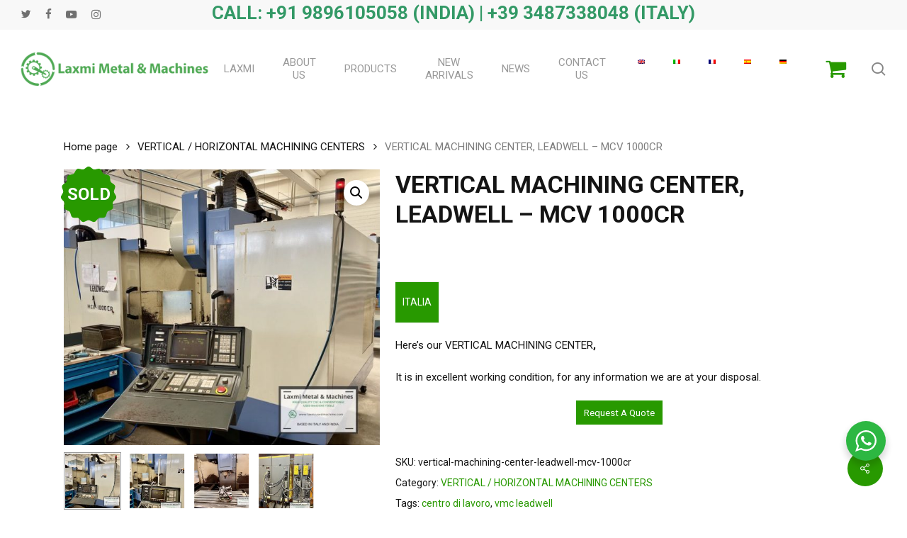

--- FILE ---
content_type: text/html; charset=UTF-8
request_url: https://www.laxmiusedmachine.com/prodotto/vertical-machining-center-leadwell-mcv-1000cr/
body_size: 26117
content:
<!doctype html>
<html lang="en-GB" prefix="og: https://ogp.me/ns#" class="no-js">
<head>
	<meta charset="UTF-8">
	<meta name="viewport" content="width=device-width, initial-scale=1, maximum-scale=1, user-scalable=0" />
<!-- Google Tag Manager for WordPress by gtm4wp.com -->
<script data-cfasync="false" data-pagespeed-no-defer>
	var gtm4wp_datalayer_name = "dataLayer";
	var dataLayer = dataLayer || [];
</script>
<!-- End Google Tag Manager for WordPress by gtm4wp.com -->
<!-- Search Engine Optimization by Rank Math - https://rankmath.com/ -->
<title>VERTICAL MACHINING CENTER, LEADWELL – MCV 1000CR - Laxmi Metal &amp; Machines, Rohtak</title>
<meta name="description" content="Here’s our VERTICAL MACHINING CENTER, It is in excellent working condition, for any information we are at your disposal."/>
<meta name="robots" content="follow, index, max-snippet:-1, max-video-preview:-1, max-image-preview:large"/>
<link rel="canonical" href="https://www.laxmiusedmachine.com/prodotto/vertical-machining-center-leadwell-mcv-1000cr/" />
<meta property="og:locale" content="en_GB" />
<meta property="og:type" content="product" />
<meta property="og:title" content="VERTICAL MACHINING CENTER, LEADWELL – MCV 1000CR - Laxmi Metal &amp; Machines, Rohtak" />
<meta property="og:description" content="Here’s our VERTICAL MACHINING CENTER, It is in excellent working condition, for any information we are at your disposal." />
<meta property="og:url" content="https://www.laxmiusedmachine.com/prodotto/vertical-machining-center-leadwell-mcv-1000cr/" />
<meta property="og:site_name" content="Laxmi Metal &amp; Machines, Rohtak" />
<meta property="og:updated_time" content="2023-07-11T15:04:53+00:00" />
<meta property="og:image" content="https://www.laxmiusedmachine.com/wp-content/uploads/2022/01/vertical-machining-center-leadwell-mcv-1000cr0.jpg" />
<meta property="og:image:secure_url" content="https://www.laxmiusedmachine.com/wp-content/uploads/2022/01/vertical-machining-center-leadwell-mcv-1000cr0.jpg" />
<meta property="og:image:width" content="825" />
<meta property="og:image:height" content="720" />
<meta property="og:image:alt" content="VERTICAL MACHINING CENTER" />
<meta property="og:image:type" content="image/jpeg" />
<meta property="product:price:currency" content="EUR" />
<meta property="product:availability" content="instock" />
<meta name="twitter:card" content="summary_large_image" />
<meta name="twitter:title" content="VERTICAL MACHINING CENTER, LEADWELL – MCV 1000CR - Laxmi Metal &amp; Machines, Rohtak" />
<meta name="twitter:description" content="Here’s our VERTICAL MACHINING CENTER, It is in excellent working condition, for any information we are at your disposal." />
<meta name="twitter:image" content="https://www.laxmiusedmachine.com/wp-content/uploads/2022/01/vertical-machining-center-leadwell-mcv-1000cr0.jpg" />
<meta name="twitter:label1" content="Price" />
<meta name="twitter:data1" content="0.00&euro;" />
<meta name="twitter:label2" content="Availability" />
<meta name="twitter:data2" content="In stock" />
<script type="application/ld+json" class="rank-math-schema">{"@context":"https://schema.org","@graph":[{"@type":"Product","name":"VERTICAL MACHINING CENTER, LEADWELL \u2013 MCV 1000CR - Laxmi Metal &amp; Machines, Rohtak","description":"VERTICAL MACHINING CENTER, LEADWELL \u2013 MCV 1000CR Here\u2019s our VERTICAL MACHINING CENTER, It is in excellent working condition, for any information we are at your disposal.","sku":"vertical-machining-center-leadwell-mcv-1000cr","category":"VERTICAL / HORIZONTAL MACHINING CENTERS","mainEntityOfPage":{"@id":"https://www.laxmiusedmachine.com/prodotto/vertical-machining-center-leadwell-mcv-1000cr/#webpage"},"image":[{"@type":"ImageObject","url":"https://www.laxmiusedmachine.com/wp-content/uploads/2022/01/vertical-machining-center-leadwell-mcv-1000cr0.jpg","height":"720","width":"825"},{"@type":"ImageObject","url":"https://www.laxmiusedmachine.com/wp-content/uploads/2022/01/vertical-machining-center-leadwell-mcv-1000cr1.jpg","height":"720","width":"540"},{"@type":"ImageObject","url":"https://www.laxmiusedmachine.com/wp-content/uploads/2022/01/vertical-machining-center-leadwell-mcv-1000cr2.jpg","height":"720","width":"960"},{"@type":"ImageObject","url":"https://www.laxmiusedmachine.com/wp-content/uploads/2022/01/vertical-machining-center-leadwell-mcv-1000cr3.jpg","height":"720","width":"540"}],"additionalProperty":[{"@type":"PropertyValue","name":"pa_luogo","value":"ITALIA"}],"@id":"https://www.laxmiusedmachine.com/prodotto/vertical-machining-center-leadwell-mcv-1000cr/#richSnippet"}]}</script>
<!-- /Rank Math WordPress SEO plugin -->

<link rel='dns-prefetch' href='//fonts.googleapis.com' />
<link rel="alternate" type="application/rss+xml" title="Laxmi Metal &amp; Machines, Rohtak &raquo; Feed" href="https://www.laxmiusedmachine.com/feed/" />
<link rel="alternate" type="application/rss+xml" title="Laxmi Metal &amp; Machines, Rohtak &raquo; Comments Feed" href="https://www.laxmiusedmachine.com/comments/feed/" />
<link rel="alternate" title="oEmbed (JSON)" type="application/json+oembed" href="https://www.laxmiusedmachine.com/wp-json/oembed/1.0/embed?url=https%3A%2F%2Fwww.laxmiusedmachine.com%2Fprodotto%2Fvertical-machining-center-leadwell-mcv-1000cr%2F" />
<link rel="alternate" title="oEmbed (XML)" type="text/xml+oembed" href="https://www.laxmiusedmachine.com/wp-json/oembed/1.0/embed?url=https%3A%2F%2Fwww.laxmiusedmachine.com%2Fprodotto%2Fvertical-machining-center-leadwell-mcv-1000cr%2F&#038;format=xml" />
<style id='wp-img-auto-sizes-contain-inline-css' type='text/css'>
img:is([sizes=auto i],[sizes^="auto," i]){contain-intrinsic-size:3000px 1500px}
/*# sourceURL=wp-img-auto-sizes-contain-inline-css */
</style>
<style id='wp-emoji-styles-inline-css' type='text/css'>

	img.wp-smiley, img.emoji {
		display: inline !important;
		border: none !important;
		box-shadow: none !important;
		height: 1em !important;
		width: 1em !important;
		margin: 0 0.07em !important;
		vertical-align: -0.1em !important;
		background: none !important;
		padding: 0 !important;
	}
/*# sourceURL=wp-emoji-styles-inline-css */
</style>
<link rel='stylesheet' id='wp-components-css' href='https://www.laxmiusedmachine.com/wp-includes/css/dist/components/style.min.css?ver=6.9' type='text/css' media='all' />
<link rel='stylesheet' id='wp-preferences-css' href='https://www.laxmiusedmachine.com/wp-includes/css/dist/preferences/style.min.css?ver=6.9' type='text/css' media='all' />
<link rel='stylesheet' id='wp-block-editor-css' href='https://www.laxmiusedmachine.com/wp-includes/css/dist/block-editor/style.min.css?ver=6.9' type='text/css' media='all' />
<link rel='stylesheet' id='wp-reusable-blocks-css' href='https://www.laxmiusedmachine.com/wp-includes/css/dist/reusable-blocks/style.min.css?ver=6.9' type='text/css' media='all' />
<link rel='stylesheet' id='wp-patterns-css' href='https://www.laxmiusedmachine.com/wp-includes/css/dist/patterns/style.min.css?ver=6.9' type='text/css' media='all' />
<link rel='stylesheet' id='wp-editor-css' href='https://www.laxmiusedmachine.com/wp-includes/css/dist/editor/style.min.css?ver=6.9' type='text/css' media='all' />
<link rel='stylesheet' id='nta_whatsapp-style-css-css' href='https://www.laxmiusedmachine.com/wp-content/plugins/whatsapp-for-wordpress/dist/blocks.style.build.css?ver=6.9' type='text/css' media='all' />
<link rel='stylesheet' id='salient-social-css' href='https://www.laxmiusedmachine.com/wp-content/plugins/salient-social/css/style.css?ver=1.2.6' type='text/css' media='all' />
<style id='salient-social-inline-css' type='text/css'>

  .sharing-default-minimal .nectar-love.loved,
  body .nectar-social[data-color-override="override"].fixed > a:before, 
  body .nectar-social[data-color-override="override"].fixed .nectar-social-inner a,
  .sharing-default-minimal .nectar-social[data-color-override="override"] .nectar-social-inner a:hover,
  .nectar-social.vertical[data-color-override="override"] .nectar-social-inner a:hover {
    background-color: #289900;
  }
  .nectar-social.hover .nectar-love.loved,
  .nectar-social.hover > .nectar-love-button a:hover,
  .nectar-social[data-color-override="override"].hover > div a:hover,
  #single-below-header .nectar-social[data-color-override="override"].hover > div a:hover,
  .nectar-social[data-color-override="override"].hover .share-btn:hover,
  .sharing-default-minimal .nectar-social[data-color-override="override"] .nectar-social-inner a {
    border-color: #289900;
  }
  #single-below-header .nectar-social.hover .nectar-love.loved i,
  #single-below-header .nectar-social.hover[data-color-override="override"] a:hover,
  #single-below-header .nectar-social.hover[data-color-override="override"] a:hover i,
  #single-below-header .nectar-social.hover .nectar-love-button a:hover i,
  .nectar-love:hover i,
  .hover .nectar-love:hover .total_loves,
  .nectar-love.loved i,
  .nectar-social.hover .nectar-love.loved .total_loves,
  .nectar-social.hover .share-btn:hover, 
  .nectar-social[data-color-override="override"].hover .nectar-social-inner a:hover,
  .nectar-social[data-color-override="override"].hover > div:hover span,
  .sharing-default-minimal .nectar-social[data-color-override="override"] .nectar-social-inner a:not(:hover) i,
  .sharing-default-minimal .nectar-social[data-color-override="override"] .nectar-social-inner a:not(:hover) {
    color: #289900;
  }
/*# sourceURL=salient-social-inline-css */
</style>
<link rel='stylesheet' id='nta-css-popup-css' href='https://www.laxmiusedmachine.com/wp-content/plugins/whatsapp-for-wordpress/assets/css/style.css?ver=6.9' type='text/css' media='all' />
<link rel='stylesheet' id='woof-css' href='https://www.laxmiusedmachine.com/wp-content/plugins/woocommerce-products-filter/css/front.css?ver=2.2.6.2' type='text/css' media='all' />
<style id='woof-inline-css' type='text/css'>

.woof_products_top_panel li span, .woof_products_top_panel2 li span{background: url(https://www.laxmiusedmachine.com/wp-content/plugins/woocommerce-products-filter/img/delete.png);background-size: 14px 14px;background-repeat: no-repeat;background-position: right;}
.woof_edit_view{
                    display: none;
                }
/*** Filtro ***/
input.woof_checkbox_term, input.woof_radio_term ,.woof_radio_count ,button.button.woof_submit_search_form{
    display: none!important;
}
.woof_container_inner h4 {
    font-size: 21px!important;
    font-weight: 600!important;
    color: #000!important;
}

a.woof_radio_term_reset.woof_radio_term_reset_visible img {
    width: 21px!important;
}

button.woof_reset_button_2 ,button.button.woof_reset_search_form{
    color: #fff;
    border: none;
    background-color: #289900!important;
    padding: 5px 10px;
}
/*# sourceURL=woof-inline-css */
</style>
<link rel='stylesheet' id='chosen-drop-down-css' href='https://www.laxmiusedmachine.com/wp-content/plugins/woocommerce-products-filter/js/chosen/chosen.min.css?ver=2.2.6.2' type='text/css' media='all' />
<link rel='stylesheet' id='photoswipe-css' href='https://www.laxmiusedmachine.com/wp-content/plugins/woocommerce/assets/css/photoswipe/photoswipe.min.css?ver=10.2.3' type='text/css' media='all' />
<link rel='stylesheet' id='photoswipe-default-skin-css' href='https://www.laxmiusedmachine.com/wp-content/plugins/woocommerce/assets/css/photoswipe/default-skin/default-skin.min.css?ver=10.2.3' type='text/css' media='all' />
<link rel='stylesheet' id='woocommerce-layout-css' href='https://www.laxmiusedmachine.com/wp-content/plugins/woocommerce/assets/css/woocommerce-layout.css?ver=10.2.3' type='text/css' media='all' />
<link rel='stylesheet' id='woocommerce-smallscreen-css' href='https://www.laxmiusedmachine.com/wp-content/plugins/woocommerce/assets/css/woocommerce-smallscreen.css?ver=10.2.3' type='text/css' media='only screen and (max-width: 768px)' />
<link rel='stylesheet' id='woocommerce-general-css' href='https://www.laxmiusedmachine.com/wp-content/plugins/woocommerce/assets/css/woocommerce.css?ver=10.2.3' type='text/css' media='all' />
<style id='woocommerce-inline-inline-css' type='text/css'>
.woocommerce form .form-row .required { visibility: visible; }
/*# sourceURL=woocommerce-inline-inline-css */
</style>
<link rel='stylesheet' id='trp-language-switcher-style-css' href='https://www.laxmiusedmachine.com/wp-content/plugins/translatepress-multilingual/assets/css/trp-language-switcher.css?ver=3.0.7' type='text/css' media='all' />
<link rel='stylesheet' id='brands-styles-css' href='https://www.laxmiusedmachine.com/wp-content/plugins/woocommerce/assets/css/brands.css?ver=10.2.3' type='text/css' media='all' />
<link rel='stylesheet' id='font-awesome-css' href='https://www.laxmiusedmachine.com/wp-content/themes/salient/css/font-awesome-legacy.min.css?ver=4.7.1' type='text/css' media='all' />
<style id='font-awesome-inline-css' type='text/css'>
[data-font="FontAwesome"]:before {font-family: 'FontAwesome' !important;content: attr(data-icon) !important;speak: none !important;font-weight: normal !important;font-variant: normal !important;text-transform: none !important;line-height: 1 !important;font-style: normal !important;-webkit-font-smoothing: antialiased !important;-moz-osx-font-smoothing: grayscale !important;}
/*# sourceURL=font-awesome-inline-css */
</style>
<link rel='stylesheet' id='salient-grid-system-css' href='https://www.laxmiusedmachine.com/wp-content/themes/salient/css/build/grid-system.css?ver=17.4.1' type='text/css' media='all' />
<link rel='stylesheet' id='main-styles-css' href='https://www.laxmiusedmachine.com/wp-content/themes/salient/css/build/style.css?ver=17.4.1' type='text/css' media='all' />
<link rel='stylesheet' id='nectar-header-layout-centered-menu-css' href='https://www.laxmiusedmachine.com/wp-content/themes/salient/css/build/header/header-layout-centered-menu.css?ver=17.4.1' type='text/css' media='all' />
<link rel='stylesheet' id='nectar-header-secondary-nav-css' href='https://www.laxmiusedmachine.com/wp-content/themes/salient/css/build/header/header-secondary-nav.css?ver=17.4.1' type='text/css' media='all' />
<link rel='stylesheet' id='nectar-element-fancy-unordered-list-css' href='https://www.laxmiusedmachine.com/wp-content/themes/salient/css/build/elements/element-fancy-unordered-list.css?ver=17.4.1' type='text/css' media='all' />
<link rel='stylesheet' id='nectar-linecon-css' href='https://www.laxmiusedmachine.com/wp-content/themes/salient/css/linecon.css?ver=17.4.1' type='text/css' media='all' />
<link rel='stylesheet' id='nectar_default_font_open_sans-css' href='https://fonts.googleapis.com/css?family=Open+Sans%3A300%2C400%2C600%2C700&#038;subset=latin%2Clatin-ext' type='text/css' media='all' />
<link rel='stylesheet' id='responsive-css' href='https://www.laxmiusedmachine.com/wp-content/themes/salient/css/build/responsive.css?ver=17.4.1' type='text/css' media='all' />
<link rel='stylesheet' id='nectar-product-style-classic-css' href='https://www.laxmiusedmachine.com/wp-content/themes/salient/css/build/third-party/woocommerce/product-style-classic.css?ver=17.4.1' type='text/css' media='all' />
<link rel='stylesheet' id='woocommerce-css' href='https://www.laxmiusedmachine.com/wp-content/themes/salient/css/build/woocommerce.css?ver=17.4.1' type='text/css' media='all' />
<link rel='stylesheet' id='nectar-woocommerce-single-css' href='https://www.laxmiusedmachine.com/wp-content/themes/salient/css/build/third-party/woocommerce/product-single.css?ver=17.4.1' type='text/css' media='all' />
<link rel='stylesheet' id='skin-material-css' href='https://www.laxmiusedmachine.com/wp-content/themes/salient/css/build/skin-material.css?ver=17.4.1' type='text/css' media='all' />
<link rel='stylesheet' id='salient-wp-menu-dynamic-css' href='https://www.laxmiusedmachine.com/wp-content/uploads/salient/menu-dynamic.css?ver=39986' type='text/css' media='all' />
<link rel='stylesheet' id='nectar-widget-posts-css' href='https://www.laxmiusedmachine.com/wp-content/themes/salient/css/build/elements/widget-nectar-posts.css?ver=17.4.1' type='text/css' media='all' />
<link rel='stylesheet' id='isb-style-css' href='https://www.laxmiusedmachine.com/wp-content/plugins/improved-sale-badges/assets/css/styles.css?ver=4.4.2' type='text/css' media='all' />
<link rel='stylesheet' id='js_composer_front-css' href='https://www.laxmiusedmachine.com/wp-content/themes/salient/css/build/plugins/js_composer.css?ver=17.4.1' type='text/css' media='all' />
<link rel='stylesheet' id='yith_ywraq_frontend-css' href='https://www.laxmiusedmachine.com/wp-content/plugins/yith-woocommerce-request-a-quote-premium/assets/css/ywraq-frontend.css?ver=4.9.0' type='text/css' media='all' />
<style id='yith_ywraq_frontend-inline-css' type='text/css'>
:root {
		--ywraq_layout_button_bg_color: rgb(40,153,0);
		--ywraq_layout_button_bg_color_hover: rgb(40,153,0);
		--ywraq_layout_button_border_color: rgb(40,153,0);
		--ywraq_layout_button_border_color_hover: rgb(40,153,0);
		--ywraq_layout_button_color: #ffffff;
		--ywraq_layout_button_color_hover: #ffffff;
		
		--ywraq_checkout_button_bg_color: rgb(40,153,0);
		--ywraq_checkout_button_bg_color_hover: rgb(40,153,0);
		--ywraq_checkout_button_border_color: rgb(40,153,0);
		--ywraq_checkout_button_border_color_hover: rgb(40,153,0);
		--ywraq_checkout_button_color: #ffffff;
		--ywraq_checkout_button_color_hover: #ffffff;
		
		--ywraq_accept_button_bg_color: #0066b4;
		--ywraq_accept_button_bg_color_hover: #044a80;
		--ywraq_accept_button_border_color: #0066b4;
		--ywraq_accept_button_border_color_hover: #044a80;
		--ywraq_accept_button_color: #ffffff;
		--ywraq_accept_button_color_hover: #ffffff;
		
		--ywraq_reject_button_bg_color: transparent;
		--ywraq_reject_button_bg_color_hover: #CC2B2B;
		--ywraq_reject_button_border_color: #CC2B2B;
		--ywraq_reject_button_border_color_hover: #CC2B2B;
		--ywraq_reject_button_color: #CC2B2B;
		--ywraq_reject_button_color_hover: #ffffff;
		}		

.cart button.single_add_to_cart_button, .cart a.single_add_to_cart_button{
	                 display:none!important;
	                }
/*# sourceURL=yith_ywraq_frontend-inline-css */
</style>
<link rel='stylesheet' id='dynamic-css-css' href='https://www.laxmiusedmachine.com/wp-content/themes/salient/css/salient-dynamic-styles.css?ver=98867' type='text/css' media='all' />
<style id='dynamic-css-inline-css' type='text/css'>
#header-space{background-color:#ffffff}@media only screen and (min-width:1000px){body #ajax-content-wrap.no-scroll{min-height:calc(100vh - 152px);height:calc(100vh - 152px)!important;}}@media only screen and (min-width:1000px){#page-header-wrap.fullscreen-header,#page-header-wrap.fullscreen-header #page-header-bg,html:not(.nectar-box-roll-loaded) .nectar-box-roll > #page-header-bg.fullscreen-header,.nectar_fullscreen_zoom_recent_projects,#nectar_fullscreen_rows:not(.afterLoaded) > div{height:calc(100vh - 151px);}.wpb_row.vc_row-o-full-height.top-level,.wpb_row.vc_row-o-full-height.top-level > .col.span_12{min-height:calc(100vh - 151px);}html:not(.nectar-box-roll-loaded) .nectar-box-roll > #page-header-bg.fullscreen-header{top:152px;}.nectar-slider-wrap[data-fullscreen="true"]:not(.loaded),.nectar-slider-wrap[data-fullscreen="true"]:not(.loaded) .swiper-container{height:calc(100vh - 150px)!important;}.admin-bar .nectar-slider-wrap[data-fullscreen="true"]:not(.loaded),.admin-bar .nectar-slider-wrap[data-fullscreen="true"]:not(.loaded) .swiper-container{height:calc(100vh - 150px - 32px)!important;}}.admin-bar[class*="page-template-template-no-header"] .wpb_row.vc_row-o-full-height.top-level,.admin-bar[class*="page-template-template-no-header"] .wpb_row.vc_row-o-full-height.top-level > .col.span_12{min-height:calc(100vh - 32px);}body[class*="page-template-template-no-header"] .wpb_row.vc_row-o-full-height.top-level,body[class*="page-template-template-no-header"] .wpb_row.vc_row-o-full-height.top-level > .col.span_12{min-height:100vh;}@media only screen and (max-width:999px){.using-mobile-browser #nectar_fullscreen_rows:not(.afterLoaded):not([data-mobile-disable="on"]) > div{height:calc(100vh - 106px);}.using-mobile-browser .wpb_row.vc_row-o-full-height.top-level,.using-mobile-browser .wpb_row.vc_row-o-full-height.top-level > .col.span_12,[data-permanent-transparent="1"].using-mobile-browser .wpb_row.vc_row-o-full-height.top-level,[data-permanent-transparent="1"].using-mobile-browser .wpb_row.vc_row-o-full-height.top-level > .col.span_12{min-height:calc(100vh - 106px);}html:not(.nectar-box-roll-loaded) .nectar-box-roll > #page-header-bg.fullscreen-header,.nectar_fullscreen_zoom_recent_projects,.nectar-slider-wrap[data-fullscreen="true"]:not(.loaded),.nectar-slider-wrap[data-fullscreen="true"]:not(.loaded) .swiper-container,#nectar_fullscreen_rows:not(.afterLoaded):not([data-mobile-disable="on"]) > div{height:calc(100vh - 53px);}.wpb_row.vc_row-o-full-height.top-level,.wpb_row.vc_row-o-full-height.top-level > .col.span_12{min-height:calc(100vh - 53px);}body[data-transparent-header="false"] #ajax-content-wrap.no-scroll{min-height:calc(100vh - 53px);height:calc(100vh - 53px);}}.post-type-archive-product.woocommerce .container-wrap,.tax-product_cat.woocommerce .container-wrap{background-color:#f6f6f6;}.woocommerce.single-product #single-meta{position:relative!important;top:0!important;margin:0;left:8px;height:auto;}.woocommerce.single-product #single-meta:after{display:block;content:" ";clear:both;height:1px;}.woocommerce ul.products li.product.material,.woocommerce-page ul.products li.product.material{background-color:#ffffff;}.woocommerce ul.products li.product.minimal .product-wrap,.woocommerce ul.products li.product.minimal .background-color-expand,.woocommerce-page ul.products li.product.minimal .product-wrap,.woocommerce-page ul.products li.product.minimal .background-color-expand{background-color:#ffffff;}.screen-reader-text,.nectar-skip-to-content:not(:focus){border:0;clip:rect(1px,1px,1px,1px);clip-path:inset(50%);height:1px;margin:-1px;overflow:hidden;padding:0;position:absolute!important;width:1px;word-wrap:normal!important;}.row .col img:not([srcset]){width:auto;}.row .col img.img-with-animation.nectar-lazy:not([srcset]){width:100%;}
.daftplugPublicPushPrompt_allow {
    background: #289900;
    color: #FFFFFF;
}
.daftplugPublic .daftplugPublicPushPrompt_dismiss {
    cursor: pointer;
    margin-right: 18px;
    border: 1px solid #3c3c3c;
    padding: 5px 10px;
    border-radius: 25px;
    color: #000!important;
    font-weight: 700;
}
/*# sourceURL=dynamic-css-inline-css */
</style>
<link rel='stylesheet' id='redux-google-fonts-salient_redux-css' href='https://fonts.googleapis.com/css?family=Roboto%3A400%2C700%2C500&#038;ver=6.9' type='text/css' media='all' />
<script type="text/javascript" src="https://www.laxmiusedmachine.com/wp-includes/js/jquery/jquery.min.js?ver=3.7.1" id="jquery-core-js"></script>
<script type="text/javascript" src="https://www.laxmiusedmachine.com/wp-includes/js/jquery/jquery-migrate.min.js?ver=3.4.1" id="jquery-migrate-js"></script>
<script type="text/javascript" id="nta-js-popup-js-extra">
/* <![CDATA[ */
var ntawaAjax = {"url":"https://www.laxmiusedmachine.com/wp-admin/admin-ajax.php"};
//# sourceURL=nta-js-popup-js-extra
/* ]]> */
</script>
<script type="text/javascript" src="https://www.laxmiusedmachine.com/wp-content/plugins/whatsapp-for-wordpress/assets/js/main.js?ver=6.9" id="nta-js-popup-js"></script>
<script type="text/javascript" src="https://www.laxmiusedmachine.com/wp-content/plugins/woocommerce/assets/js/jquery-blockui/jquery.blockUI.min.js?ver=2.7.0-wc.10.2.3" id="jquery-blockui-js" defer="defer" data-wp-strategy="defer"></script>
<script type="text/javascript" id="wc-add-to-cart-js-extra">
/* <![CDATA[ */
var wc_add_to_cart_params = {"ajax_url":"/wp-admin/admin-ajax.php","wc_ajax_url":"/?wc-ajax=%%endpoint%%","i18n_view_cart":"View basket","cart_url":"https://www.laxmiusedmachine.com","is_cart":"","cart_redirect_after_add":"no"};
//# sourceURL=wc-add-to-cart-js-extra
/* ]]> */
</script>
<script type="text/javascript" src="https://www.laxmiusedmachine.com/wp-content/plugins/woocommerce/assets/js/frontend/add-to-cart.min.js?ver=10.2.3" id="wc-add-to-cart-js" defer="defer" data-wp-strategy="defer"></script>
<script type="text/javascript" src="https://www.laxmiusedmachine.com/wp-content/plugins/woocommerce/assets/js/zoom/jquery.zoom.min.js?ver=1.7.21-wc.10.2.3" id="zoom-js" defer="defer" data-wp-strategy="defer"></script>
<script type="text/javascript" src="https://www.laxmiusedmachine.com/wp-content/plugins/woocommerce/assets/js/photoswipe/photoswipe.min.js?ver=4.1.1-wc.10.2.3" id="photoswipe-js" defer="defer" data-wp-strategy="defer"></script>
<script type="text/javascript" src="https://www.laxmiusedmachine.com/wp-content/plugins/woocommerce/assets/js/photoswipe/photoswipe-ui-default.min.js?ver=4.1.1-wc.10.2.3" id="photoswipe-ui-default-js" defer="defer" data-wp-strategy="defer"></script>
<script type="text/javascript" id="wc-single-product-js-extra">
/* <![CDATA[ */
var wc_single_product_params = {"i18n_required_rating_text":"Please select a rating","i18n_rating_options":["1 of 5 stars","2 of 5 stars","3 of 5 stars","4 of 5 stars","5 of 5 stars"],"i18n_product_gallery_trigger_text":"View full-screen image gallery","review_rating_required":"yes","flexslider":{"rtl":false,"animation":"slide","smoothHeight":true,"directionNav":false,"controlNav":"thumbnails","slideshow":false,"animationSpeed":500,"animationLoop":false,"allowOneSlide":false},"zoom_enabled":"1","zoom_options":[],"photoswipe_enabled":"1","photoswipe_options":{"shareEl":false,"closeOnScroll":false,"history":false,"hideAnimationDuration":0,"showAnimationDuration":0},"flexslider_enabled":""};
//# sourceURL=wc-single-product-js-extra
/* ]]> */
</script>
<script type="text/javascript" src="https://www.laxmiusedmachine.com/wp-content/plugins/woocommerce/assets/js/frontend/single-product.min.js?ver=10.2.3" id="wc-single-product-js" defer="defer" data-wp-strategy="defer"></script>
<script type="text/javascript" src="https://www.laxmiusedmachine.com/wp-content/plugins/woocommerce/assets/js/js-cookie/js.cookie.min.js?ver=2.1.4-wc.10.2.3" id="js-cookie-js" defer="defer" data-wp-strategy="defer"></script>
<script type="text/javascript" id="woocommerce-js-extra">
/* <![CDATA[ */
var woocommerce_params = {"ajax_url":"/wp-admin/admin-ajax.php","wc_ajax_url":"/?wc-ajax=%%endpoint%%","i18n_password_show":"Show password","i18n_password_hide":"Hide password"};
//# sourceURL=woocommerce-js-extra
/* ]]> */
</script>
<script type="text/javascript" src="https://www.laxmiusedmachine.com/wp-content/plugins/woocommerce/assets/js/frontend/woocommerce.min.js?ver=10.2.3" id="woocommerce-js" defer="defer" data-wp-strategy="defer"></script>
<script type="text/javascript" src="https://www.laxmiusedmachine.com/wp-content/plugins/translatepress-multilingual/assets/js/trp-frontend-compatibility.js?ver=3.0.7" id="trp-frontend-compatibility-js"></script>
<script></script><link rel="https://api.w.org/" href="https://www.laxmiusedmachine.com/wp-json/" /><link rel="alternate" title="JSON" type="application/json" href="https://www.laxmiusedmachine.com/wp-json/wp/v2/product/3012" /><link rel="EditURI" type="application/rsd+xml" title="RSD" href="https://www.laxmiusedmachine.com/xmlrpc.php?rsd" />
<meta name="generator" content="WordPress 6.9" />
<link rel='shortlink' href='https://www.laxmiusedmachine.com/?p=3012' />

		<!-- GA Google Analytics @ https://m0n.co/ga -->
		<script async src="https://www.googletagmanager.com/gtag/js?id=G-17P6CYE5L0"></script>
		<script>
			window.dataLayer = window.dataLayer || [];
			function gtag(){dataLayer.push(arguments);}
			gtag('js', new Date());
			gtag('config', 'G-17P6CYE5L0');
		</script>

	        <style>
            .wa__stt_offline{
                pointer-events: none;
            }

            .wa__button_text_only_me .wa__btn_txt{
                padding-top: 16px !important;
                padding-bottom: 15px !important;
            }

            .wa__popup_content_item .wa__cs_img_wrap{
                width: 48px;
                height: 48px;
            }

            .wa__popup_chat_box .wa__popup_heading{
                background: #2db742;
            }

            .wa__btn_popup .wa__btn_popup_icon{
                background: #2db742;
            }

            .wa__popup_chat_box .wa__stt{
                border-left: 2px solid  #2db742;
            }

            .wa__popup_chat_box .wa__popup_heading .wa__popup_title{
                color: #fff;
            }

            .wa__popup_chat_box .wa__popup_heading .wa__popup_intro{
                color: #fff;
                opacity: 0.8;
            }

            .wa__popup_chat_box .wa__popup_heading .wa__popup_intro strong{

            }

            
        </style>

        <link rel="alternate" hreflang="en-GB" href="https://www.laxmiusedmachine.com/prodotto/vertical-machining-center-leadwell-mcv-1000cr/"/>
<link rel="alternate" hreflang="it-IT" href="https://www.laxmiusedmachine.com/it/prodotto/vertical-machining-center-leadwell-mcv-1000cr/"/>
<link rel="alternate" hreflang="fr-FR" href="https://www.laxmiusedmachine.com/fr/prodotto/vertical-machining-center-leadwell-mcv-1000cr/"/>
<link rel="alternate" hreflang="es-ES" href="https://www.laxmiusedmachine.com/es/prodotto/vertical-machining-center-leadwell-mcv-1000cr/"/>
<link rel="alternate" hreflang="de-DE" href="https://www.laxmiusedmachine.com/de/prodotto/vertical-machining-center-leadwell-mcv-1000cr/"/>
<link rel="alternate" hreflang="en" href="https://www.laxmiusedmachine.com/prodotto/vertical-machining-center-leadwell-mcv-1000cr/"/>
<link rel="alternate" hreflang="it" href="https://www.laxmiusedmachine.com/it/prodotto/vertical-machining-center-leadwell-mcv-1000cr/"/>
<link rel="alternate" hreflang="fr" href="https://www.laxmiusedmachine.com/fr/prodotto/vertical-machining-center-leadwell-mcv-1000cr/"/>
<link rel="alternate" hreflang="es" href="https://www.laxmiusedmachine.com/es/prodotto/vertical-machining-center-leadwell-mcv-1000cr/"/>
<link rel="alternate" hreflang="de" href="https://www.laxmiusedmachine.com/de/prodotto/vertical-machining-center-leadwell-mcv-1000cr/"/>

<!-- Google Tag Manager for WordPress by gtm4wp.com -->
<!-- GTM Container placement set to automatic -->
<script data-cfasync="false" data-pagespeed-no-defer type="text/javascript">
	var dataLayer_content = {"pagePostType":"product","pagePostType2":"single-product","pagePostAuthor":"laxmimachines"};
	dataLayer.push( dataLayer_content );
</script>
<script data-cfasync="false" data-pagespeed-no-defer type="text/javascript">
		if (typeof gtag == "undefined") {
			function gtag(){dataLayer.push(arguments);}
		}

		gtag("consent", "default", {
			"analytics_storage": "granted",
			"ad_storage": "granted",
			"ad_user_data": "granted",
			"ad_personalization": "granted",
			"functionality_storage": "granted",
			"security_storage": "granted",
			"personalization_storage": "granted",
		});
</script>
<script data-cfasync="false" data-pagespeed-no-defer type="text/javascript">
(function(w,d,s,l,i){w[l]=w[l]||[];w[l].push({'gtm.start':
new Date().getTime(),event:'gtm.js'});var f=d.getElementsByTagName(s)[0],
j=d.createElement(s),dl=l!='dataLayer'?'&l='+l:'';j.async=true;j.src=
'//www.googletagmanager.com/gtm.js?id='+i+dl;f.parentNode.insertBefore(j,f);
})(window,document,'script','dataLayer','GTM-PPHGXVT9');
</script>
<!-- End Google Tag Manager for WordPress by gtm4wp.com --><script type="text/javascript"> var root = document.getElementsByTagName( "html" )[0]; root.setAttribute( "class", "js" ); </script><script>

var link="https://www.laxmiusedmachine.com/request-quote/";
var findlink = document.getElementById("mobile-cart-link");
if(findlink){	
	
		findlink.href =link;
console.log("dopo"+link);
}



	</script>
<!-- Google tag (gtag.js) -->
<script async src="https://www.googletagmanager.com/gtag/js?id=AW-10991058381"></script>

<script>
  window.dataLayer = window.dataLayer || [];
  function gtag(){ dataLayer.push(arguments); }
  gtag('js', new Date());

  /* Configurazione principale */
  gtag('config', 'AW-10991058381');

  /* Conversione INDIA */
  gtag('config', 'AW-10991058381/boLHCMvT_MUbEM37-Pgo', {
    'phone_conversion_number': '9896105058'
  });

  /* Conversione ITALIA */
  gtag('config', 'AW-10991058381/PsoDCM7T_MUbEM37-Pgo', {
    'phone_conversion_number': '3487338048'
  });
</script>

	<noscript><style>.woocommerce-product-gallery{ opacity: 1 !important; }</style></noscript>
	<meta name="generator" content="Powered by WPBakery Page Builder - drag and drop page builder for WordPress."/>
<meta name="generator" content="Powered by Slider Revolution 6.7.3 - responsive, Mobile-Friendly Slider Plugin for WordPress with comfortable drag and drop interface." />
<link rel="icon" href="https://www.laxmiusedmachine.com/wp-content/uploads/2020/07/cropped-favicon2-laxmi-metal-machine-32x32.png" sizes="32x32" />
<link rel="icon" href="https://www.laxmiusedmachine.com/wp-content/uploads/2020/07/cropped-favicon2-laxmi-metal-machine-192x192.png" sizes="192x192" />
<link rel="apple-touch-icon" href="https://www.laxmiusedmachine.com/wp-content/uploads/2020/07/cropped-favicon2-laxmi-metal-machine-180x180.png" />
<meta name="msapplication-TileImage" content="https://www.laxmiusedmachine.com/wp-content/uploads/2020/07/cropped-favicon2-laxmi-metal-machine-270x270.png" />
<meta name="generator" content="XforWooCommerce.com - Improved Badges for WooCommerce"/><script>function setREVStartSize(e){
			//window.requestAnimationFrame(function() {
				window.RSIW = window.RSIW===undefined ? window.innerWidth : window.RSIW;
				window.RSIH = window.RSIH===undefined ? window.innerHeight : window.RSIH;
				try {
					var pw = document.getElementById(e.c).parentNode.offsetWidth,
						newh;
					pw = pw===0 || isNaN(pw) || (e.l=="fullwidth" || e.layout=="fullwidth") ? window.RSIW : pw;
					e.tabw = e.tabw===undefined ? 0 : parseInt(e.tabw);
					e.thumbw = e.thumbw===undefined ? 0 : parseInt(e.thumbw);
					e.tabh = e.tabh===undefined ? 0 : parseInt(e.tabh);
					e.thumbh = e.thumbh===undefined ? 0 : parseInt(e.thumbh);
					e.tabhide = e.tabhide===undefined ? 0 : parseInt(e.tabhide);
					e.thumbhide = e.thumbhide===undefined ? 0 : parseInt(e.thumbhide);
					e.mh = e.mh===undefined || e.mh=="" || e.mh==="auto" ? 0 : parseInt(e.mh,0);
					if(e.layout==="fullscreen" || e.l==="fullscreen")
						newh = Math.max(e.mh,window.RSIH);
					else{
						e.gw = Array.isArray(e.gw) ? e.gw : [e.gw];
						for (var i in e.rl) if (e.gw[i]===undefined || e.gw[i]===0) e.gw[i] = e.gw[i-1];
						e.gh = e.el===undefined || e.el==="" || (Array.isArray(e.el) && e.el.length==0)? e.gh : e.el;
						e.gh = Array.isArray(e.gh) ? e.gh : [e.gh];
						for (var i in e.rl) if (e.gh[i]===undefined || e.gh[i]===0) e.gh[i] = e.gh[i-1];
											
						var nl = new Array(e.rl.length),
							ix = 0,
							sl;
						e.tabw = e.tabhide>=pw ? 0 : e.tabw;
						e.thumbw = e.thumbhide>=pw ? 0 : e.thumbw;
						e.tabh = e.tabhide>=pw ? 0 : e.tabh;
						e.thumbh = e.thumbhide>=pw ? 0 : e.thumbh;
						for (var i in e.rl) nl[i] = e.rl[i]<window.RSIW ? 0 : e.rl[i];
						sl = nl[0];
						for (var i in nl) if (sl>nl[i] && nl[i]>0) { sl = nl[i]; ix=i;}
						var m = pw>(e.gw[ix]+e.tabw+e.thumbw) ? 1 : (pw-(e.tabw+e.thumbw)) / (e.gw[ix]);
						newh =  (e.gh[ix] * m) + (e.tabh + e.thumbh);
					}
					var el = document.getElementById(e.c);
					if (el!==null && el) el.style.height = newh+"px";
					el = document.getElementById(e.c+"_wrapper");
					if (el!==null && el) {
						el.style.height = newh+"px";
						el.style.display = "block";
					}
				} catch(e){
					console.log("Failure at Presize of Slider:" + e)
				}
			//});
		  };</script>
		<style type="text/css" id="wp-custom-css">
			material #header-secondary-outer {
    min-height: 50px!important;
}
div#header-outer{
	transition: none!important;
transform: none!important;}
li.nectar-woo-cart {
    display: none!important;
}
.wa__btn_popup {
    
    bottom: 70px!important;
}

.yith-ywraq-add-button.show {
    margin: auto!important;
    display: flex!important;
    justify-content: center;
    padding-bottom: 20px!important;
}
.woocommerce ul.products li.product .woocommerce-loop-product__title {
    text-align: center!important;
}
.wa__btn_popup .wa__btn_popup_txt {
    display: none!important;
 
}

a.add-request-quote-button.button {
    font-size: 0.9em!important;
}
@media only screen and (max-width: 770px){
td.product-remove {
    font-size: 25px!important;
}
	.woocommerce table.cart tbody td,#yith-ywraq-form .product-subtotal, #yith-ywraq-form .product-quantity, #yith-ywraq-form .product-price {
    padding: 5px 0px!important;
    
}
	table.shop_table.ywraq_responsive .product-remove {
    max-width: none!important;
    margin-left: 40px!important;
}
form#yith-ywraq-form {
    padding-left: 20px!important;
	
    margin-left: 40px !important;
}
.ywraq-form-table-wrapper.vertical {
  padding-right: 10px;
}
	.cart .quantity input.plus, .cart .quantity input.minus, .woocommerce-mini-cart .quantity input.plus, .woocommerce-mini-cart .quantity input.minus {
  width: 25px!important;
  height: 25px!important;
  font-size: 15px!important;
}
	.woocommerce table.cart td.product-quantity {
  min-width: 150px!important;
}
}
.isb_special_bigbadge svg {
    
    width: 120px!important;
    height: 120px!important;
}
.isb_special_bigbadge span {
   
    width: 120px!important;
    height: 120px!important;
   
}

/*** Filtro ***/
input.woof_checkbox_term, input.woof_radio_term ,.woof_radio_count {
    display: none!important;
}
.woof_container_inner h4 {
    font-size: 21px!important;
    font-weight: 600!important;
    color: #000!important;
}

a.woof_radio_term_reset.woof_radio_term_reset_visible img {
    width: 21px!important;
}

button.woof_reset_button_2 ,button.button.woof_reset_search_form{
    color: #fff;
    border: none;
    background-color: #289900!important;
    padding: 5px 10px;
}

.isb_special_bigbadge svg,.isb_special_bigbadge span {
    width: 80px!important;
    height: 80px!important;
}
.isb_green {
    fill: #289900;
    background-color: #289900;
    outline-color: #289900!important;
    color: #fff;
}
i.nectar-menu-icon.fa.fa-shopping-cart {
    color: #289900;
}
@media only screen and (min-width: 1000px){
li.requestaquote {
    display: none!important;
	}}

th.woocommerce-product-attributes-item__label {
    display: none!important;
}
td.woocommerce-product-attributes-item__value {
	background-color: #289900!important;}
.woocommerce table.shop_attributes td a{color:#fff!important;}
table.woocommerce-product-attributes.shop_attributes {
	max-width: fit-content!important;}
.luogo {
    color: #289900;
    font-size: 15px;
    font-weight: 600;
    text-align: center;
}		</style>
		<noscript><style> .wpb_animate_when_almost_visible { opacity: 1; }</style></noscript><link rel='stylesheet' id='wc-blocks-style-css' href='https://www.laxmiusedmachine.com/wp-content/plugins/woocommerce/assets/client/blocks/wc-blocks.css?ver=wc-10.2.3' type='text/css' media='all' />
<link rel='stylesheet' id='woof_tooltip-css-css' href='https://www.laxmiusedmachine.com/wp-content/plugins/woocommerce-products-filter/js/tooltip/css/tooltipster.bundle.min.css?ver=2.2.6.2' type='text/css' media='all' />
<link rel='stylesheet' id='woof_tooltip-css-noir-css' href='https://www.laxmiusedmachine.com/wp-content/plugins/woocommerce-products-filter/js/tooltip/css/plugins/tooltipster/sideTip/themes/tooltipster-sideTip-noir.min.css?ver=2.2.6.2' type='text/css' media='all' />
<link data-pagespeed-no-defer data-nowprocket data-wpacu-skip data-no-optimize data-noptimize rel='stylesheet' id='main-styles-non-critical-css' href='https://www.laxmiusedmachine.com/wp-content/themes/salient/css/build/style-non-critical.css?ver=17.4.1' type='text/css' media='all' />
<link data-pagespeed-no-defer data-nowprocket data-wpacu-skip data-no-optimize data-noptimize rel='stylesheet' id='nectar-woocommerce-non-critical-css' href='https://www.laxmiusedmachine.com/wp-content/themes/salient/css/build/third-party/woocommerce/woocommerce-non-critical.css?ver=17.4.1' type='text/css' media='all' />
<link data-pagespeed-no-defer data-nowprocket data-wpacu-skip data-no-optimize data-noptimize rel='stylesheet' id='fancyBox-css' href='https://www.laxmiusedmachine.com/wp-content/themes/salient/css/build/plugins/jquery.fancybox.css?ver=3.3.1' type='text/css' media='all' />
<link data-pagespeed-no-defer data-nowprocket data-wpacu-skip data-no-optimize data-noptimize rel='stylesheet' id='nectar-ocm-core-css' href='https://www.laxmiusedmachine.com/wp-content/themes/salient/css/build/off-canvas/core.css?ver=17.4.1' type='text/css' media='all' />
<link data-pagespeed-no-defer data-nowprocket data-wpacu-skip data-no-optimize data-noptimize rel='stylesheet' id='nectar-ocm-slide-out-right-material-css' href='https://www.laxmiusedmachine.com/wp-content/themes/salient/css/build/off-canvas/slide-out-right-material.css?ver=17.4.1' type='text/css' media='all' />
<link data-pagespeed-no-defer data-nowprocket data-wpacu-skip data-no-optimize data-noptimize rel='stylesheet' id='nectar-ocm-slide-out-right-hover-css' href='https://www.laxmiusedmachine.com/wp-content/themes/salient/css/build/off-canvas/slide-out-right-hover.css?ver=17.4.1' type='text/css' media='all' />
<link rel='stylesheet' id='rs-plugin-settings-css' href='//www.laxmiusedmachine.com/wp-content/plugins/revslider/sr6/assets/css/rs6.css?ver=6.7.3' type='text/css' media='all' />
<style id='rs-plugin-settings-inline-css' type='text/css'>
#rs-demo-id {}
/*# sourceURL=rs-plugin-settings-inline-css */
</style>
</head><body class="wp-singular product-template-default single single-product postid-3012 wp-theme-salient theme-salient woocommerce woocommerce-page woocommerce-no-js translatepress-en_GB material wpb-js-composer js-comp-ver-8.4.2 vc_responsive" data-footer-reveal="false" data-footer-reveal-shadow="none" data-header-format="centered-menu" data-body-border="off" data-boxed-style="" data-header-breakpoint="1000" data-dropdown-style="minimal" data-cae="easeOutCubic" data-cad="750" data-megamenu-width="contained" data-aie="none" data-ls="fancybox" data-apte="standard" data-hhun="0" data-fancy-form-rcs="default" data-form-style="default" data-form-submit="regular" data-is="minimal" data-button-style="slightly_rounded_shadow" data-user-account-button="false" data-flex-cols="true" data-col-gap="default" data-header-inherit-rc="false" data-header-search="true" data-animated-anchors="true" data-ajax-transitions="false" data-full-width-header="true" data-slide-out-widget-area="true" data-slide-out-widget-area-style="slide-out-from-right" data-user-set-ocm="off" data-loading-animation="none" data-bg-header="false" data-responsive="1" data-ext-responsive="true" data-ext-padding="90" data-header-resize="1" data-header-color="light" data-cart="false" data-remove-m-parallax="" data-remove-m-video-bgs="" data-m-animate="0" data-force-header-trans-color="light" data-smooth-scrolling="0" data-permanent-transparent="false" >
	
	<script type="text/javascript">
	 (function(window, document) {

		document.documentElement.classList.remove("no-js");

		if(navigator.userAgent.match(/(Android|iPod|iPhone|iPad|BlackBerry|IEMobile|Opera Mini)/)) {
			document.body.className += " using-mobile-browser mobile ";
		}
		if(navigator.userAgent.match(/Mac/) && navigator.maxTouchPoints && navigator.maxTouchPoints > 2) {
			document.body.className += " using-ios-device ";
		}

		if( !("ontouchstart" in window) ) {

			var body = document.querySelector("body");
			var winW = window.innerWidth;
			var bodyW = body.clientWidth;

			if (winW > bodyW + 4) {
				body.setAttribute("style", "--scroll-bar-w: " + (winW - bodyW - 4) + "px");
			} else {
				body.setAttribute("style", "--scroll-bar-w: 0px");
			}
		}

	 })(window, document);
   </script>
<!-- GTM Container placement set to automatic -->
<!-- Google Tag Manager (noscript) -->
				<noscript><iframe src="https://www.googletagmanager.com/ns.html?id=GTM-PPHGXVT9" height="0" width="0" style="display:none;visibility:hidden" aria-hidden="true"></iframe></noscript>
<!-- End Google Tag Manager (noscript) --><a href="#ajax-content-wrap" class="nectar-skip-to-content">Skip to main content</a><div class="ocm-effect-wrap"><div class="ocm-effect-wrap-inner">	
	<div id="header-space"  data-header-mobile-fixed='1'></div> 
	
		<div id="header-outer" data-has-menu="true" data-has-buttons="yes" data-header-button_style="default" data-using-pr-menu="true" data-mobile-fixed="1" data-ptnm="false" data-lhe="animated_underline" data-user-set-bg="#ffffff" data-format="centered-menu" data-permanent-transparent="false" data-megamenu-rt="0" data-remove-fixed="0" data-header-resize="1" data-cart="false" data-transparency-option="" data-box-shadow="large" data-shrink-num="6" data-using-secondary="1" data-using-logo="1" data-logo-height="50" data-m-logo-height="30" data-padding="30" data-full-width="true" data-condense="false" >
		
	<div id="header-secondary-outer" class="centered-menu" data-mobile="default" data-remove-fixed="0" data-lhe="animated_underline" data-secondary-text="true" data-full-width="true" data-mobile-fixed="1" data-permanent-transparent="false" >
		<div class="container">
			<nav aria-label="Secondary Navigation">
				<ul id="social"><li><a target="_blank" rel="noopener" href="https://twitter.com/LaxmiMachines"><span class="screen-reader-text">twitter</span><i class="fa fa-twitter" aria-hidden="true"></i> </a></li><li><a target="_blank" rel="noopener" href="https://www.facebook.com/LaxmiMetalandMachines/"><span class="screen-reader-text">facebook</span><i class="fa fa-facebook" aria-hidden="true"></i> </a></li><li><a target="_blank" rel="noopener" href="https://www.youtube.com/channel/UC4Cbxuh_4Oqo5wfcVpasMtQ/videos"><span class="screen-reader-text">youtube</span><i class="fa fa-youtube-play" aria-hidden="true"></i> </a></li><li><a target="_blank" rel="noopener" href="https://www.instagram.com/laxmi_machines/"><span class="screen-reader-text">instagram</span><i class="fa fa-instagram" aria-hidden="true"></i> </a></li></ul><div class="nectar-center-text"><h4><span style="color: #339966"><strong>CALL:  +91 9896105058 (India) | +39 3487338048 (Italy)</strong></span></h4></div>
			</nav>
		</div>
	</div>


<div id="search-outer" class="nectar">
	<div id="search">
		<div class="container">
			 <div id="search-box">
				 <div class="inner-wrap">
					 <div class="col span_12">
						  <form role="search" action="https://www.laxmiusedmachine.com/" method="GET">
														 <input type="text" name="s"  value="" aria-label="Search" placeholder="Search" />
							 
						<span>Hit enter to search or ESC to close</span>
						<button aria-label="Search" class="search-box__button" type="submit">Search</button>						</form>
					</div><!--/span_12-->
				</div><!--/inner-wrap-->
			 </div><!--/search-box-->
			 <div id="close"><a href="#" role="button"><span class="screen-reader-text">Close Search</span>
				<span class="close-wrap"> <span class="close-line close-line1" role="presentation"></span> <span class="close-line close-line2" role="presentation"></span> </span>				 </a></div>
		 </div><!--/container-->
	</div><!--/search-->
</div><!--/search-outer-->

<header id="top" role="banner" aria-label="Main Menu">
	<div class="container">
		<div class="row">
			<div class="col span_3">
								<a id="logo" href="https://www.laxmiusedmachine.com" data-supplied-ml-starting-dark="false" data-supplied-ml-starting="false" data-supplied-ml="false" >
					<img class="stnd skip-lazy default-logo" width="321" height="60" alt="Laxmi Metal &amp; Machines, Rohtak" src="https://www.laxmiusedmachine.com/wp-content/uploads/2020/07/logo2-green-laxmi-metal-machine.png" srcset="https://www.laxmiusedmachine.com/wp-content/uploads/2020/07/logo2-green-laxmi-metal-machine.png 1x, https://www.laxmiusedmachine.com/wp-content/uploads/2020/07/logo2-green-retina-laxmi-metal-machine.png 2x" />				</a>
							</div><!--/span_3-->

			<div class="col span_9 col_last">
									<div class="nectar-mobile-only mobile-header"><div class="inner"></div></div>
									<a class="mobile-search" href="#searchbox"><span class="nectar-icon icon-salient-search" aria-hidden="true"></span><span class="screen-reader-text">search</span></a>
														<div class="slide-out-widget-area-toggle mobile-icon slide-out-from-right" data-custom-color="false" data-icon-animation="simple-transform">
						<div> <a href="#slide-out-widget-area" role="button" aria-label="Navigation Menu" aria-expanded="false" class="closed">
							<span class="screen-reader-text">Menu</span><span aria-hidden="true"> <i class="lines-button x2"> <i class="lines"></i> </i> </span>						</a></div>
					</div>
				
									<nav aria-label="Main Menu">
													<ul class="sf-menu">
								<li id="menu-item-41" class="menu-item menu-item-type-post_type menu-item-object-page menu-item-home nectar-regular-menu-item menu-item-41"><a href="https://www.laxmiusedmachine.com/"><span class="menu-title-text">Laxmi</span></a></li>
<li id="menu-item-42" class="menu-item menu-item-type-post_type menu-item-object-page nectar-regular-menu-item menu-item-42"><a href="https://www.laxmiusedmachine.com/about-us/"><span class="menu-title-text">About Us</span></a></li>
<li id="menu-item-45" class="menu-item menu-item-type-post_type menu-item-object-page nectar-regular-menu-item menu-item-45"><a href="https://www.laxmiusedmachine.com/products/"><span class="menu-title-text">Products</span></a></li>
<li id="menu-item-53" class="menu-item menu-item-type-post_type menu-item-object-page nectar-regular-menu-item menu-item-53"><a href="https://www.laxmiusedmachine.com/new-arrivarls/"><span class="menu-title-text">New Arrivals</span></a></li>
<li id="menu-item-1630" class="menu-item menu-item-type-post_type menu-item-object-page nectar-regular-menu-item menu-item-1630"><a href="https://www.laxmiusedmachine.com/news/"><span class="menu-title-text">News</span></a></li>
<li id="menu-item-43" class="menu-item menu-item-type-post_type menu-item-object-page nectar-regular-menu-item menu-item-43"><a href="https://www.laxmiusedmachine.com/contact-us/"><span class="menu-title-text">Contact Us</span></a></li>
<li id="menu-item-5946" class="requestaquote menu-item menu-item-type-post_type menu-item-object-page nectar-regular-menu-item menu-item-5946"><a href="https://www.laxmiusedmachine.com/request-quote/"><span class="menu-title-text">Request a Quote</span></a></li>
<li id="menu-item-2757" class="trp-language-switcher-container menu-item menu-item-type-post_type menu-item-object-language_switcher current-language-menu-item nectar-regular-menu-item menu-item-2757"><a href="https://www.laxmiusedmachine.com/prodotto/vertical-machining-center-leadwell-mcv-1000cr/"><span class="menu-title-text"><span data-no-translation><img class="trp-flag-image" src="https://www.laxmiusedmachine.com/wp-content/plugins/translatepress-multilingual/assets/images/flags/en_GB.png" width="18" height="12" alt="en_GB" title="English"></span></span></a></li>
<li id="menu-item-2716" class="trp-language-switcher-container menu-item menu-item-type-post_type menu-item-object-language_switcher nectar-regular-menu-item menu-item-2716"><a href="https://www.laxmiusedmachine.com/it/prodotto/vertical-machining-center-leadwell-mcv-1000cr/"><span class="menu-title-text"><span data-no-translation><img class="trp-flag-image" src="https://www.laxmiusedmachine.com/wp-content/plugins/translatepress-multilingual/assets/images/flags/it_IT.png" width="18" height="12" alt="it_IT" title="Italian"></span></span></a></li>
<li id="menu-item-2854" class="trp-language-switcher-container menu-item menu-item-type-post_type menu-item-object-language_switcher nectar-regular-menu-item menu-item-2854"><a href="https://www.laxmiusedmachine.com/fr/prodotto/vertical-machining-center-leadwell-mcv-1000cr/"><span class="menu-title-text"><span data-no-translation><img class="trp-flag-image" src="https://www.laxmiusedmachine.com/wp-content/plugins/translatepress-multilingual/assets/images/flags/fr_FR.png" width="18" height="12" alt="fr_FR" title="French"></span></span></a></li>
<li id="menu-item-2853" class="trp-language-switcher-container menu-item menu-item-type-post_type menu-item-object-language_switcher nectar-regular-menu-item menu-item-2853"><a href="https://www.laxmiusedmachine.com/es/prodotto/vertical-machining-center-leadwell-mcv-1000cr/"><span class="menu-title-text"><span data-no-translation><img class="trp-flag-image" src="https://www.laxmiusedmachine.com/wp-content/plugins/translatepress-multilingual/assets/images/flags/es_ES.png" width="18" height="12" alt="es_ES" title="Spanish"></span></span></a></li>
<li id="menu-item-3035" class="trp-language-switcher-container menu-item menu-item-type-post_type menu-item-object-language_switcher nectar-regular-menu-item menu-item-3035"><a href="https://www.laxmiusedmachine.com/de/prodotto/vertical-machining-center-leadwell-mcv-1000cr/"><span class="menu-title-text"><span data-no-translation><img class="trp-flag-image" src="https://www.laxmiusedmachine.com/wp-content/plugins/translatepress-multilingual/assets/images/flags/de_DE.png" width="18" height="12" alt="de_DE" title="German"></span></span></a></li>
							</ul>
													<ul class="buttons sf-menu" data-user-set-ocm="off">

								<li id="menu-item-5929" class="menu-item menu-item-type-custom menu-item-object-custom menu-item-has-icon menu-item-hidden-text nectar-regular-menu-item menu-item-5929"><a href="https://www.laxmiusedmachine.com/request-quote/"><i class="nectar-menu-icon fa fa-shopping-cart" role="presentation"></i><span class="menu-title-text">Carrello</span></a></li>
<li id="search-btn"><div><a href="#searchbox"><span class="icon-salient-search" aria-hidden="true"></span><span class="screen-reader-text">search</span></a></div> </li>
							</ul>
						
					</nav>

					<div class="logo-spacing" data-using-image="true"><img class="hidden-logo" alt="Laxmi Metal &amp; Machines, Rohtak" width="321" height="60" src="https://www.laxmiusedmachine.com/wp-content/uploads/2020/07/logo2-green-laxmi-metal-machine.png" /></div>
				</div><!--/span_9-->

				
			</div><!--/row-->
					</div><!--/container-->
	</header>		
	</div>
		<div id="ajax-content-wrap">

	<div class="container-wrap" data-midnight="dark" role="main"><div class="container main-content"><div class="row"><nav class="woocommerce-breadcrumb" itemprop="breadcrumb"><span><a href="https://www.laxmiusedmachine.com">Home page</a></span> <i class="fa fa-angle-right"></i> <span><a href="https://www.laxmiusedmachine.com/categoria-prodotto/vertical-horizontal-machining-centers/">VERTICAL / HORIZONTAL MACHINING CENTERS</a></span> <i class="fa fa-angle-right"></i> <span>VERTICAL MACHINING CENTER, LEADWELL – MCV 1000CR</span></nav>
					
			<div class="woocommerce-notices-wrapper"></div>
	<div itemscope data-project-style="classic" data-sold-individually="false" data-gallery-variant="default" data-n-lazy="off" data-hide-product-sku="false" data-gallery-style="ios_slider" data-tab-pos="fullwidth" id="product-3012" class="product type-product post-3012 status-publish first instock product_cat-vertical-horizontal-machining-centers product_tag-centro-di-lavoro product_tag-vmc-leadwell has-post-thumbnail shipping-taxable product-type-simple">

	<div class="nectar-prod-wrap"><div class='span_5 col single-product-main-image'><div class="isb_sale_badge isb_special isb_special_bigbadge isb_green isb_left">
	<span class="isb_special_text">SOLD</span>
	<svg xmlns="http://www.w3.org/2000/svg" xml:space="preserve" width="60" height="60" style="shape-rendering:geometricPrecision; text-rendering:geometricPrecision; image-rendering:optimizeQuality; fill-rule:evenodd; clip-rule:evenodd" viewBox="0 0 60 60" xmlns:xlink="http://www.w3.org/1999/xlink">
		<g>
			<path class="isb_green" d="M52.6435 12.2024l0.3528 3.3739c0.0914,0.8743 0.5041,1.5919 1.2139,2.1105l2.7264 1.9918c1.0638,0.7772 1.4901,2.0913 1.0849,3.3449l-1.0457 3.2361c-0.2697,0.8346 -0.1837,1.6557 0.253,2.4163l1.6917 2.9459c0.6555,1.1418 0.5114,2.5144 -0.3669,3.4952l-2.2603 2.5242c-0.5855,0.6539 -0.84,1.4402 -0.7488,2.3132l0.3534 3.3809c0.1372,1.312 -0.554,2.511 -1.7581,3.05l-3.0693 1.3742c-0.8039,0.3599 -1.358,0.9775 -1.6288,1.8156l-1.0397 3.2174c-0.407,1.2595 -1.5311,2.0776 -2.8547,2.0776l-3.3414 0c-0.8841,0 -1.6451,0.34 -2.2349,0.9985l-2.238 2.4995c-0.8852,0.9885 -2.2496,1.279 -3.4607,0.7368l-3.0466 -1.3638c-0.8082,-0.3618 -1.6432,-0.3618 -2.4514,0l-3.0465 1.3638c-1.2111,0.5422 -2.5756,0.2517 -3.4608,-0.7369l-2.238 -2.4994c-0.5898,-0.6585 -1.3508,-0.9985 -2.2349,-0.9985l-3.3414 0c-1.3236,0 -2.4477,-0.8181 -2.8547,-2.0776l-1.0397 -3.2174c-0.2708,-0.8381 -0.8249,-1.4557 -1.6288,-1.8156l-3.0695 -1.3742c-1.204,-0.539 -1.8951,-1.738 -1.7579,-3.05l0.3534 -3.3809c0.0912,-0.873 -0.1633,-1.6593 -0.7488,-2.3132l-2.2604 -2.5242c-0.8782,-0.9808 -1.0223,-2.3534 -0.3668,-3.4951l1.6917 -2.946c0.4367,-0.7606 0.5227,-1.5817 0.253,-2.4163l-1.0457 -3.2361c-0.4051,-1.2536 0.0212,-2.5677 1.085,-3.3449l2.7263 -1.9918c0.7098,-0.5185 1.1226,-1.2362 1.214,-2.1103l0.3527 -3.3741c0.1374,-1.3142 1.0646,-2.3457 2.3567,-2.6218l3.2765 -0.7003c0.863,-0.1844 1.5351,-0.6746 1.9746,-1.4399l1.6771 -2.9208c0.6601,-1.1496 1.9324,-1.717 3.2287,-1.4399l3.2631 0.6974c0.8656,0.185 1.682,0.0108 2.3967,-0.5113l2.7004 -1.9728c1.0719,-0.783 2.4676,-0.783 3.5394,0l2.7004 1.9728c0.7147,0.5222 1.5311,0.6963 2.3967,0.5113l3.2631 -0.6974c1.2963,-0.2771 2.5687,0.2903 3.2287,1.4399l1.6771 2.9208c0.4395,0.7653 1.1116,1.2555 1.9746,1.4399l3.2765 0.7003c1.2921,0.2761 2.2193,1.3077 2.3567,2.6218z"/>
		</g>
	</svg>
</div>    <div class="woocommerce-product-gallery woocommerce-product-gallery--with-images images" data-has-gallery-imgs="true">

    	<div class="flickity product-slider">

				<div class="slider generate-markup">

					
	        <div class="slide">
	        	<div data-thumb="https://www.laxmiusedmachine.com/wp-content/uploads/2022/01/vertical-machining-center-leadwell-mcv-1000cr0-140x140.jpg" class="woocommerce-product-gallery__image easyzoom">
	          	<a href="https://www.laxmiusedmachine.com/wp-content/uploads/2022/01/vertical-machining-center-leadwell-mcv-1000cr0.jpg" class="no-ajaxy"><img width="600" height="524" src="https://www.laxmiusedmachine.com/wp-content/uploads/2022/01/vertical-machining-center-leadwell-mcv-1000cr0-600x524.jpg" class="attachment-shop_single size-shop_single wp-post-image" alt="" title="vertical-machining-center-leadwell-mcv-1000cr0" data-caption="" data-src="https://www.laxmiusedmachine.com/wp-content/uploads/2022/01/vertical-machining-center-leadwell-mcv-1000cr0.jpg" data-large_image="https://www.laxmiusedmachine.com/wp-content/uploads/2022/01/vertical-machining-center-leadwell-mcv-1000cr0.jpg" data-large_image_width="825" data-large_image_height="720" decoding="async" fetchpriority="high" srcset="https://www.laxmiusedmachine.com/wp-content/uploads/2022/01/vertical-machining-center-leadwell-mcv-1000cr0-600x524.jpg 600w, https://www.laxmiusedmachine.com/wp-content/uploads/2022/01/vertical-machining-center-leadwell-mcv-1000cr0-300x262.jpg 300w, https://www.laxmiusedmachine.com/wp-content/uploads/2022/01/vertical-machining-center-leadwell-mcv-1000cr0-768x670.jpg 768w, https://www.laxmiusedmachine.com/wp-content/uploads/2022/01/vertical-machining-center-leadwell-mcv-1000cr0-14x12.jpg 14w, https://www.laxmiusedmachine.com/wp-content/uploads/2022/01/vertical-machining-center-leadwell-mcv-1000cr0.jpg 825w" sizes="(max-width: 600px) 100vw, 600px" /></a>
	          </div>	        </div>

					<div class="slide"><div class="woocommerce-product-gallery__image easyzoom" data-thumb="https://www.laxmiusedmachine.com/wp-content/uploads/2022/01/vertical-machining-center-leadwell-mcv-1000cr0-140x140.jpg"><a href="https://www.laxmiusedmachine.com/wp-content/uploads/2022/01/vertical-machining-center-leadwell-mcv-1000cr1.jpg" class="no-ajaxy"><img width="540" height="720" src="https://www.laxmiusedmachine.com/wp-content/uploads/2022/01/vertical-machining-center-leadwell-mcv-1000cr1.jpg" class="attachment-shop_single size-shop_single" alt="" data-caption="" data-src="https://www.laxmiusedmachine.com/wp-content/uploads/2022/01/vertical-machining-center-leadwell-mcv-1000cr1.jpg" data-large_image="https://www.laxmiusedmachine.com/wp-content/uploads/2022/01/vertical-machining-center-leadwell-mcv-1000cr1.jpg" data-large_image_width="540" data-large_image_height="720" decoding="async" srcset="https://www.laxmiusedmachine.com/wp-content/uploads/2022/01/vertical-machining-center-leadwell-mcv-1000cr1.jpg 540w, https://www.laxmiusedmachine.com/wp-content/uploads/2022/01/vertical-machining-center-leadwell-mcv-1000cr1-225x300.jpg 225w, https://www.laxmiusedmachine.com/wp-content/uploads/2022/01/vertical-machining-center-leadwell-mcv-1000cr1-9x12.jpg 9w" sizes="(max-width: 540px) 100vw, 540px" /></a></div></div><div class="slide"><div class="woocommerce-product-gallery__image easyzoom" data-thumb="https://www.laxmiusedmachine.com/wp-content/uploads/2022/01/vertical-machining-center-leadwell-mcv-1000cr0-140x140.jpg"><a href="https://www.laxmiusedmachine.com/wp-content/uploads/2022/01/vertical-machining-center-leadwell-mcv-1000cr2.jpg" class="no-ajaxy"><img width="600" height="450" src="https://www.laxmiusedmachine.com/wp-content/uploads/2022/01/vertical-machining-center-leadwell-mcv-1000cr2-600x450.jpg" class="attachment-shop_single size-shop_single" alt="" data-caption="" data-src="https://www.laxmiusedmachine.com/wp-content/uploads/2022/01/vertical-machining-center-leadwell-mcv-1000cr2.jpg" data-large_image="https://www.laxmiusedmachine.com/wp-content/uploads/2022/01/vertical-machining-center-leadwell-mcv-1000cr2.jpg" data-large_image_width="960" data-large_image_height="720" decoding="async" srcset="https://www.laxmiusedmachine.com/wp-content/uploads/2022/01/vertical-machining-center-leadwell-mcv-1000cr2-600x450.jpg 600w, https://www.laxmiusedmachine.com/wp-content/uploads/2022/01/vertical-machining-center-leadwell-mcv-1000cr2-300x225.jpg 300w, https://www.laxmiusedmachine.com/wp-content/uploads/2022/01/vertical-machining-center-leadwell-mcv-1000cr2-768x576.jpg 768w, https://www.laxmiusedmachine.com/wp-content/uploads/2022/01/vertical-machining-center-leadwell-mcv-1000cr2-16x12.jpg 16w, https://www.laxmiusedmachine.com/wp-content/uploads/2022/01/vertical-machining-center-leadwell-mcv-1000cr2.jpg 960w" sizes="(max-width: 600px) 100vw, 600px" /></a></div></div><div class="slide"><div class="woocommerce-product-gallery__image easyzoom" data-thumb="https://www.laxmiusedmachine.com/wp-content/uploads/2022/01/vertical-machining-center-leadwell-mcv-1000cr0-140x140.jpg"><a href="https://www.laxmiusedmachine.com/wp-content/uploads/2022/01/vertical-machining-center-leadwell-mcv-1000cr3.jpg" class="no-ajaxy"><img width="540" height="720" src="https://www.laxmiusedmachine.com/wp-content/uploads/2022/01/vertical-machining-center-leadwell-mcv-1000cr3.jpg" class="attachment-shop_single size-shop_single" alt="" data-caption="" data-src="https://www.laxmiusedmachine.com/wp-content/uploads/2022/01/vertical-machining-center-leadwell-mcv-1000cr3.jpg" data-large_image="https://www.laxmiusedmachine.com/wp-content/uploads/2022/01/vertical-machining-center-leadwell-mcv-1000cr3.jpg" data-large_image_width="540" data-large_image_height="720" decoding="async" srcset="https://www.laxmiusedmachine.com/wp-content/uploads/2022/01/vertical-machining-center-leadwell-mcv-1000cr3.jpg 540w, https://www.laxmiusedmachine.com/wp-content/uploads/2022/01/vertical-machining-center-leadwell-mcv-1000cr3-225x300.jpg 225w, https://www.laxmiusedmachine.com/wp-content/uploads/2022/01/vertical-machining-center-leadwell-mcv-1000cr3-9x12.jpg 9w" sizes="(max-width: 540px) 100vw, 540px" /></a></div></div>
			</div>
		</div>

		
				
				<div class="flickity product-thumbs">
					<div class="slider generate-markup">
															<div class="slide thumb active"><div class="thumb-inner"><img width="140" height="140" src="https://www.laxmiusedmachine.com/wp-content/uploads/2022/01/vertical-machining-center-leadwell-mcv-1000cr0-140x140.jpg" class="attachment-nectar_small_square size-nectar_small_square wp-post-image" alt="" decoding="async" srcset="https://www.laxmiusedmachine.com/wp-content/uploads/2022/01/vertical-machining-center-leadwell-mcv-1000cr0-140x140.jpg 140w, https://www.laxmiusedmachine.com/wp-content/uploads/2022/01/vertical-machining-center-leadwell-mcv-1000cr0-150x150.jpg 150w, https://www.laxmiusedmachine.com/wp-content/uploads/2022/01/vertical-machining-center-leadwell-mcv-1000cr0-100x100.jpg 100w, https://www.laxmiusedmachine.com/wp-content/uploads/2022/01/vertical-machining-center-leadwell-mcv-1000cr0-500x500.jpg 500w, https://www.laxmiusedmachine.com/wp-content/uploads/2022/01/vertical-machining-center-leadwell-mcv-1000cr0-350x350.jpg 350w, https://www.laxmiusedmachine.com/wp-content/uploads/2022/01/vertical-machining-center-leadwell-mcv-1000cr0-300x300.jpg 300w" sizes="(max-width: 140px) 100vw, 140px" /></div></div>
							<div class="thumb slide"><div class="thumb-inner"><img width="140" height="140" src="https://www.laxmiusedmachine.com/wp-content/uploads/2022/01/vertical-machining-center-leadwell-mcv-1000cr1-140x140.jpg" class="attachment-nectar_small_square size-nectar_small_square" alt="" decoding="async" srcset="https://www.laxmiusedmachine.com/wp-content/uploads/2022/01/vertical-machining-center-leadwell-mcv-1000cr1-140x140.jpg 140w, https://www.laxmiusedmachine.com/wp-content/uploads/2022/01/vertical-machining-center-leadwell-mcv-1000cr1-150x150.jpg 150w, https://www.laxmiusedmachine.com/wp-content/uploads/2022/01/vertical-machining-center-leadwell-mcv-1000cr1-100x100.jpg 100w, https://www.laxmiusedmachine.com/wp-content/uploads/2022/01/vertical-machining-center-leadwell-mcv-1000cr1-500x500.jpg 500w, https://www.laxmiusedmachine.com/wp-content/uploads/2022/01/vertical-machining-center-leadwell-mcv-1000cr1-350x350.jpg 350w, https://www.laxmiusedmachine.com/wp-content/uploads/2022/01/vertical-machining-center-leadwell-mcv-1000cr1-300x300.jpg 300w" sizes="(max-width: 140px) 100vw, 140px" /></div></div><div class="thumb slide"><div class="thumb-inner"><img width="140" height="140" src="https://www.laxmiusedmachine.com/wp-content/uploads/2022/01/vertical-machining-center-leadwell-mcv-1000cr2-140x140.jpg" class="attachment-nectar_small_square size-nectar_small_square" alt="" decoding="async" srcset="https://www.laxmiusedmachine.com/wp-content/uploads/2022/01/vertical-machining-center-leadwell-mcv-1000cr2-140x140.jpg 140w, https://www.laxmiusedmachine.com/wp-content/uploads/2022/01/vertical-machining-center-leadwell-mcv-1000cr2-150x150.jpg 150w, https://www.laxmiusedmachine.com/wp-content/uploads/2022/01/vertical-machining-center-leadwell-mcv-1000cr2-100x100.jpg 100w, https://www.laxmiusedmachine.com/wp-content/uploads/2022/01/vertical-machining-center-leadwell-mcv-1000cr2-500x500.jpg 500w, https://www.laxmiusedmachine.com/wp-content/uploads/2022/01/vertical-machining-center-leadwell-mcv-1000cr2-350x350.jpg 350w, https://www.laxmiusedmachine.com/wp-content/uploads/2022/01/vertical-machining-center-leadwell-mcv-1000cr2-300x300.jpg 300w" sizes="(max-width: 140px) 100vw, 140px" /></div></div><div class="thumb slide"><div class="thumb-inner"><img width="140" height="140" src="https://www.laxmiusedmachine.com/wp-content/uploads/2022/01/vertical-machining-center-leadwell-mcv-1000cr3-140x140.jpg" class="attachment-nectar_small_square size-nectar_small_square" alt="" decoding="async" srcset="https://www.laxmiusedmachine.com/wp-content/uploads/2022/01/vertical-machining-center-leadwell-mcv-1000cr3-140x140.jpg 140w, https://www.laxmiusedmachine.com/wp-content/uploads/2022/01/vertical-machining-center-leadwell-mcv-1000cr3-150x150.jpg 150w, https://www.laxmiusedmachine.com/wp-content/uploads/2022/01/vertical-machining-center-leadwell-mcv-1000cr3-100x100.jpg 100w, https://www.laxmiusedmachine.com/wp-content/uploads/2022/01/vertical-machining-center-leadwell-mcv-1000cr3-500x500.jpg 500w, https://www.laxmiusedmachine.com/wp-content/uploads/2022/01/vertical-machining-center-leadwell-mcv-1000cr3-350x350.jpg 350w, https://www.laxmiusedmachine.com/wp-content/uploads/2022/01/vertical-machining-center-leadwell-mcv-1000cr3-300x300.jpg 300w" sizes="(max-width: 140px) 100vw, 140px" /></div></div>				</div>
			</div>
				</div>

</div>
	<div class="summary entry-summary force-contained-rows">

		<h1 class="product_title entry-title nectar-inherit-default">VERTICAL MACHINING CENTER, LEADWELL – MCV 1000CR</h1><p class="price nectar-inherit-default"></p>
<table class="woocommerce-product-attributes shop_attributes" aria-label="Product Details">
			<tr class="woocommerce-product-attributes-item woocommerce-product-attributes-item--attribute_pa_luogo">
			<th class="woocommerce-product-attributes-item__label" scope="row">Country</th>
			<td class="woocommerce-product-attributes-item__value"><p><a href="https://www.laxmiusedmachine.com/luogo/italia/" rel="tag">ITALIA</a></p>
</td>
		</tr>
	</table>
<div class="woocommerce-product-details__short-description">
	<p>Here’s our VERTICAL MACHINING CENTER<b>,</b></p>
<p>It is in excellent working condition, for any information we are at your disposal.</p>
</div>

<div
	class="yith-ywraq-add-to-quote add-to-quote-3012" >
		<div class="yith-ywraq-add-button show" style="display:block"  data-product_id="3012">
		
<a href="#" class="add-request-quote-button button" data-product_id="3012" data-wp_nonce="4238064e3d" >
				Request a Quote	</a>
	</div>
	<div
		class="yith_ywraq_add_item_product-response-3012 yith_ywraq_add_item_product_message hide hide-when-removed"
		style="display:none" data-product_id="3012"></div>
	<div
		class="yith_ywraq_add_item_response-3012 yith_ywraq_add_item_response_message hide hide-when-removed"
		data-product_id="3012"
		style="display:none">This product is already in your quote request list.</div>
	<div
		class="yith_ywraq_add_item_browse-list-3012 yith_ywraq_add_item_browse_message  hide hide-when-removed"
		style="display:none"
		data-product_id="3012"><a
			href="https://www.laxmiusedmachine.com/request-quote/">Browse the list</a></div>

</div>

<div class="clear"></div>
<div class="product_meta">

	
	
		<span class="sku_wrapper">SKU: <span class="sku">vertical-machining-center-leadwell-mcv-1000cr</span></span>

	
	<span class="posted_in">Category: <a href="https://www.laxmiusedmachine.com/categoria-prodotto/vertical-horizontal-machining-centers/" rel="tag">VERTICAL / HORIZONTAL MACHINING CENTERS</a></span>
	<span class="tagged_as">Tags: <a href="https://www.laxmiusedmachine.com/tag-prodotto/centro-di-lavoro/" rel="tag">centro di lavoro</a>, <a href="https://www.laxmiusedmachine.com/tag-prodotto/vmc-leadwell/" rel="tag">vmc leadwell</a></span>
	
</div>

	</div><!-- .summary -->

	</div><div class="after-product-summary-clear"></div>
	<div class="woocommerce-tabs wc-tabs-wrapper full-width-tabs" data-tab-style="fullwidth">

		<div class="full-width-content" data-tab-style="fullwidth"> <div class="tab-container container">
		<ul class="tabs wc-tabs" role="tablist">
							<li role="presentation" class="description_tab" id="tab-title-description">
					<a href="#tab-description" role="tab" aria-controls="tab-description">
						Description					</a>
				</li>
							<li role="presentation" class="additional_information_tab" id="tab-title-additional_information">
					<a href="#tab-additional_information" role="tab" aria-controls="tab-additional_information">
						Additional information					</a>
				</li>
					</ul>

		</div></div>
					<div class="woocommerce-Tabs-panel woocommerce-Tabs-panel--description panel entry-content wc-tab" id="tab-description" role="tabpanel" aria-labelledby="tab-title-description">
				
	<h2 class="hidden-tab-heading">Description</h2>


		<div id="fws_69698cf25df2e"  data-column-margin="default" data-midnight="dark"  class="wpb_row vc_row-fluid vc_row"  style="padding-top: 0px; padding-bottom: 0px; "><div class="row-bg-wrap" data-bg-animation="none" data-bg-animation-delay="" data-bg-overlay="false"><div class="inner-wrap row-bg-layer" ><div class="row-bg viewport-desktop"  style=""></div></div></div><div class="row_col_wrap_12 col span_12 dark left">
	<div  class="vc_col-sm-4 wpb_column column_container vc_column_container col no-extra-padding inherit_tablet inherit_phone "  data-padding-pos="all" data-has-bg-color="false" data-bg-color="" data-bg-opacity="1" data-animation="" data-delay="0" >
		<div class="vc_column-inner" >
			<div class="wpb_wrapper">
				
			</div> 
		</div>
	</div> 

	<div  class="vc_col-sm-4 wpb_column column_container vc_column_container col no-extra-padding inherit_tablet inherit_phone "  data-padding-pos="all" data-has-bg-color="false" data-bg-color="" data-bg-opacity="1" data-animation="" data-delay="0" >
		<div class="vc_column-inner" >
			<div class="wpb_wrapper">
				<div class="nectar-fancy-ul" data-list-icon="linecon-icon-settings" data-animation="false" data-animation-delay="0" data-color="accent-color" data-spacing="default" data-alignment="left"> 
<p style="text-align: center;"><em><strong>VERTICAL MACHINING CENTER</strong></em></p>
<p style="text-align: center;"><em><strong>Make : LEADWELL (Taiwan)</strong></em></p>
<p style="text-align: center;"><em><strong>Model : MCV 1000CR</strong></em></p>
<p style="text-align: center;"><em><strong>CNC unit : FANUC 0-M</strong></em></p>
<ul style="text-align: center;">
<li><i class="icon-default-style linecon-icon-settings accent-color"></i>Table size : 1400 x 540 mm</li>
<li><i class="icon-default-style linecon-icon-settings accent-color"></i>X axis : 1020 mm</li>
<li><i class="icon-default-style linecon-icon-settings accent-color"></i>Y axis : 510 mm</li>
<li><i class="icon-default-style linecon-icon-settings accent-color"></i>Z axis : 610 mm</li>
<li><i class="icon-default-style linecon-icon-settings accent-color"></i>Spindle taper : ISO 40</li>
<li><i class="icon-default-style linecon-icon-settings accent-color"></i>Spindle speed : 7’000 rpm</li>
<li><i class="icon-default-style linecon-icon-settings accent-color"></i>Tool magazine : 24 pos. RANDOM</li>
<li><i class="icon-default-style linecon-icon-settings accent-color"></i>Machine weight : approx. 7.5 ton</li>
</ul>
<p style="text-align: center;">THE MACHINE IS IN EXCELLENT WORKING CONDITIONS, COMPLETE IN ALL ITS PARTS AND STD. ACCESSORIES</p>
 </div>
			</div> 
		</div>
	</div> 

	<div  class="vc_col-sm-4 wpb_column column_container vc_column_container col no-extra-padding inherit_tablet inherit_phone "  data-padding-pos="all" data-has-bg-color="false" data-bg-color="" data-bg-opacity="1" data-animation="" data-delay="0" >
		<div class="vc_column-inner" >
			<div class="wpb_wrapper">
				
			</div> 
		</div>
	</div> 
</div></div>
			</div>
					<div class="woocommerce-Tabs-panel woocommerce-Tabs-panel--additional_information panel entry-content wc-tab" id="tab-additional_information" role="tabpanel" aria-labelledby="tab-title-additional_information">
				
	<h2>Additional information</h2>

<table class="woocommerce-product-attributes shop_attributes" aria-label="Product Details">
			<tr class="woocommerce-product-attributes-item woocommerce-product-attributes-item--attribute_pa_luogo">
			<th class="woocommerce-product-attributes-item__label" scope="row">Country</th>
			<td class="woocommerce-product-attributes-item__value"><p><a href="https://www.laxmiusedmachine.com/luogo/italia/" rel="tag">ITALIA</a></p>
</td>
		</tr>
	</table>
			</div>
		
			</div>

<div class="clear"></div>
	<section class="related products">

					<h2>Related products</h2>
				
  <ul class="products columns-4" data-n-lazy="off" data-rm-m-hover="off" data-n-desktop-columns="4" data-n-desktop-small-columns="3" data-n-tablet-columns="default" data-n-phone-columns="default" data-product-style="classic">



			
					
	<li class="classic product type-product post-246 status-publish first instock product_cat-vertical-horizontal-machining-centers product_tag-centro-di-lavoro product_tag-vmc product_tag-vmc-chen-ho has-post-thumbnail shipping-taxable product-type-simple" >


	

		<div class="isb_sale_badge isb_special isb_special_bigbadge isb_green isb_left">
	<span class="isb_special_text">SOLD</span>
	<svg xmlns="http://www.w3.org/2000/svg" xml:space="preserve" width="60" height="60" style="shape-rendering:geometricPrecision; text-rendering:geometricPrecision; image-rendering:optimizeQuality; fill-rule:evenodd; clip-rule:evenodd" viewBox="0 0 60 60" xmlns:xlink="http://www.w3.org/1999/xlink">
		<g>
			<path class="isb_green" d="M52.6435 12.2024l0.3528 3.3739c0.0914,0.8743 0.5041,1.5919 1.2139,2.1105l2.7264 1.9918c1.0638,0.7772 1.4901,2.0913 1.0849,3.3449l-1.0457 3.2361c-0.2697,0.8346 -0.1837,1.6557 0.253,2.4163l1.6917 2.9459c0.6555,1.1418 0.5114,2.5144 -0.3669,3.4952l-2.2603 2.5242c-0.5855,0.6539 -0.84,1.4402 -0.7488,2.3132l0.3534 3.3809c0.1372,1.312 -0.554,2.511 -1.7581,3.05l-3.0693 1.3742c-0.8039,0.3599 -1.358,0.9775 -1.6288,1.8156l-1.0397 3.2174c-0.407,1.2595 -1.5311,2.0776 -2.8547,2.0776l-3.3414 0c-0.8841,0 -1.6451,0.34 -2.2349,0.9985l-2.238 2.4995c-0.8852,0.9885 -2.2496,1.279 -3.4607,0.7368l-3.0466 -1.3638c-0.8082,-0.3618 -1.6432,-0.3618 -2.4514,0l-3.0465 1.3638c-1.2111,0.5422 -2.5756,0.2517 -3.4608,-0.7369l-2.238 -2.4994c-0.5898,-0.6585 -1.3508,-0.9985 -2.2349,-0.9985l-3.3414 0c-1.3236,0 -2.4477,-0.8181 -2.8547,-2.0776l-1.0397 -3.2174c-0.2708,-0.8381 -0.8249,-1.4557 -1.6288,-1.8156l-3.0695 -1.3742c-1.204,-0.539 -1.8951,-1.738 -1.7579,-3.05l0.3534 -3.3809c0.0912,-0.873 -0.1633,-1.6593 -0.7488,-2.3132l-2.2604 -2.5242c-0.8782,-0.9808 -1.0223,-2.3534 -0.3668,-3.4951l1.6917 -2.946c0.4367,-0.7606 0.5227,-1.5817 0.253,-2.4163l-1.0457 -3.2361c-0.4051,-1.2536 0.0212,-2.5677 1.085,-3.3449l2.7263 -1.9918c0.7098,-0.5185 1.1226,-1.2362 1.214,-2.1103l0.3527 -3.3741c0.1374,-1.3142 1.0646,-2.3457 2.3567,-2.6218l3.2765 -0.7003c0.863,-0.1844 1.5351,-0.6746 1.9746,-1.4399l1.6771 -2.9208c0.6601,-1.1496 1.9324,-1.717 3.2287,-1.4399l3.2631 0.6974c0.8656,0.185 1.682,0.0108 2.3967,-0.5113l2.7004 -1.9728c1.0719,-0.783 2.4676,-0.783 3.5394,0l2.7004 1.9728c0.7147,0.5222 1.5311,0.6963 2.3967,0.5113l3.2631 -0.6974c1.2963,-0.2771 2.5687,0.2903 3.2287,1.4399l1.6771 2.9208c0.4395,0.7653 1.1116,1.2555 1.9746,1.4399l3.2765 0.7003c1.2921,0.2761 2.2193,1.3077 2.3567,2.6218z"/>
		</g>
	</svg>
</div>	   <div class="product-wrap">
			<a href="https://www.laxmiusedmachine.com/prodotto/vmc-chen-ho-mcv-1360/" aria-label="VMC, CHEN HO - MCV 1360."><img width="300" height="300" src="https://www.laxmiusedmachine.com/wp-content/uploads/2020/05/vertical-machining-center-chen-mcv-1360-1-300x300.jpeg" class="attachment-woocommerce_thumbnail size-woocommerce_thumbnail" alt="VMC, CHEN HO - MCV 1360." decoding="async" srcset="https://www.laxmiusedmachine.com/wp-content/uploads/2020/05/vertical-machining-center-chen-mcv-1360-1-300x300.jpeg 300w, https://www.laxmiusedmachine.com/wp-content/uploads/2020/05/vertical-machining-center-chen-mcv-1360-1-150x150.jpeg 150w, https://www.laxmiusedmachine.com/wp-content/uploads/2020/05/vertical-machining-center-chen-mcv-1360-1-100x100.jpeg 100w, https://www.laxmiusedmachine.com/wp-content/uploads/2020/05/vertical-machining-center-chen-mcv-1360-1-140x140.jpeg 140w, https://www.laxmiusedmachine.com/wp-content/uploads/2020/05/vertical-machining-center-chen-mcv-1360-1-350x350.jpeg 350w, https://www.laxmiusedmachine.com/wp-content/uploads/2020/05/vertical-machining-center-chen-mcv-1360-1.jpeg 500w" sizes="(max-width: 300px) 100vw, 300px" /></a>
			<div class="product-add-to-cart" data-nectar-quickview="false"><a href="https://www.laxmiusedmachine.com/prodotto/vmc-chen-ho-mcv-1360/" aria-describedby="woocommerce_loop_add_to_cart_link_describedby_246" data-quantity="1" class="button product_type_simple" data-product_id="246" data-product_sku="vmc-chen-ho-mcv-1360" aria-label="Read more about &ldquo;VMC, CHEN HO - MCV 1360.&rdquo;" rel="nofollow" data-success_message="">Read more</a>	<span id="woocommerce_loop_add_to_cart_link_describedby_246" class="screen-reader-text">
			</span>
</div>		   </div>
				
	  

		<h2 class="woocommerce-loop-product__title">VMC, CHEN HO &#8211; MCV 1360.</h2>

	

	<div class="luogo">INDIA</luogo>
<div
	class="yith-ywraq-add-to-quote add-to-quote-246" >
		<div class="yith-ywraq-add-button show" style="display:block"  data-product_id="246">
		
<a href="#" class="add-request-quote-button button" data-product_id="246" data-wp_nonce="9722b26e70" >
				Request a Quote	</a>
	</div>
	<div
		class="yith_ywraq_add_item_product-response-246 yith_ywraq_add_item_product_message hide hide-when-removed"
		style="display:none" data-product_id="246"></div>
	<div
		class="yith_ywraq_add_item_response-246 yith_ywraq_add_item_response_message hide hide-when-removed"
		data-product_id="246"
		style="display:none">This product is already in your quote request list.</div>
	<div
		class="yith_ywraq_add_item_browse-list-246 yith_ywraq_add_item_browse_message  hide hide-when-removed"
		style="display:none"
		data-product_id="246"><a
			href="https://www.laxmiusedmachine.com/request-quote/">Browse the list</a></div>

</div>

<div class="clear"></div>

</li>
			
					
	<li class="classic product type-product post-3525 status-publish instock product_cat-vertical-horizontal-machining-centers product_tag-centro-di-lavoro product_tag-doosan product_tag-hmc has-post-thumbnail shipping-taxable product-type-simple" >


	

		<div class="isb_sale_badge isb_special isb_special_bigbadge isb_green isb_left">
	<span class="isb_special_text">SOLD</span>
	<svg xmlns="http://www.w3.org/2000/svg" xml:space="preserve" width="60" height="60" style="shape-rendering:geometricPrecision; text-rendering:geometricPrecision; image-rendering:optimizeQuality; fill-rule:evenodd; clip-rule:evenodd" viewBox="0 0 60 60" xmlns:xlink="http://www.w3.org/1999/xlink">
		<g>
			<path class="isb_green" d="M52.6435 12.2024l0.3528 3.3739c0.0914,0.8743 0.5041,1.5919 1.2139,2.1105l2.7264 1.9918c1.0638,0.7772 1.4901,2.0913 1.0849,3.3449l-1.0457 3.2361c-0.2697,0.8346 -0.1837,1.6557 0.253,2.4163l1.6917 2.9459c0.6555,1.1418 0.5114,2.5144 -0.3669,3.4952l-2.2603 2.5242c-0.5855,0.6539 -0.84,1.4402 -0.7488,2.3132l0.3534 3.3809c0.1372,1.312 -0.554,2.511 -1.7581,3.05l-3.0693 1.3742c-0.8039,0.3599 -1.358,0.9775 -1.6288,1.8156l-1.0397 3.2174c-0.407,1.2595 -1.5311,2.0776 -2.8547,2.0776l-3.3414 0c-0.8841,0 -1.6451,0.34 -2.2349,0.9985l-2.238 2.4995c-0.8852,0.9885 -2.2496,1.279 -3.4607,0.7368l-3.0466 -1.3638c-0.8082,-0.3618 -1.6432,-0.3618 -2.4514,0l-3.0465 1.3638c-1.2111,0.5422 -2.5756,0.2517 -3.4608,-0.7369l-2.238 -2.4994c-0.5898,-0.6585 -1.3508,-0.9985 -2.2349,-0.9985l-3.3414 0c-1.3236,0 -2.4477,-0.8181 -2.8547,-2.0776l-1.0397 -3.2174c-0.2708,-0.8381 -0.8249,-1.4557 -1.6288,-1.8156l-3.0695 -1.3742c-1.204,-0.539 -1.8951,-1.738 -1.7579,-3.05l0.3534 -3.3809c0.0912,-0.873 -0.1633,-1.6593 -0.7488,-2.3132l-2.2604 -2.5242c-0.8782,-0.9808 -1.0223,-2.3534 -0.3668,-3.4951l1.6917 -2.946c0.4367,-0.7606 0.5227,-1.5817 0.253,-2.4163l-1.0457 -3.2361c-0.4051,-1.2536 0.0212,-2.5677 1.085,-3.3449l2.7263 -1.9918c0.7098,-0.5185 1.1226,-1.2362 1.214,-2.1103l0.3527 -3.3741c0.1374,-1.3142 1.0646,-2.3457 2.3567,-2.6218l3.2765 -0.7003c0.863,-0.1844 1.5351,-0.6746 1.9746,-1.4399l1.6771 -2.9208c0.6601,-1.1496 1.9324,-1.717 3.2287,-1.4399l3.2631 0.6974c0.8656,0.185 1.682,0.0108 2.3967,-0.5113l2.7004 -1.9728c1.0719,-0.783 2.4676,-0.783 3.5394,0l2.7004 1.9728c0.7147,0.5222 1.5311,0.6963 2.3967,0.5113l3.2631 -0.6974c1.2963,-0.2771 2.5687,0.2903 3.2287,1.4399l1.6771 2.9208c0.4395,0.7653 1.1116,1.2555 1.9746,1.4399l3.2765 0.7003c1.2921,0.2761 2.2193,1.3077 2.3567,2.6218z"/>
		</g>
	</svg>
</div>	   <div class="product-wrap">
			<a href="https://www.laxmiusedmachine.com/prodotto/horizontal-machining-center-doosan-hp6300/" aria-label="HORIZONTAL MACHINING CENTER, DOOSAN - HP6300"><img width="300" height="300" src="https://www.laxmiusedmachine.com/wp-content/uploads/2022/04/hmc-doosan-hp63000-300x300.jpg" class="attachment-woocommerce_thumbnail size-woocommerce_thumbnail" alt="HORIZONTAL MACHINING CENTER, DOOSAN - HP6300" decoding="async" srcset="https://www.laxmiusedmachine.com/wp-content/uploads/2022/04/hmc-doosan-hp63000-300x300.jpg 300w, https://www.laxmiusedmachine.com/wp-content/uploads/2022/04/hmc-doosan-hp63000-150x150.jpg 150w, https://www.laxmiusedmachine.com/wp-content/uploads/2022/04/hmc-doosan-hp63000-100x100.jpg 100w, https://www.laxmiusedmachine.com/wp-content/uploads/2022/04/hmc-doosan-hp63000-140x140.jpg 140w, https://www.laxmiusedmachine.com/wp-content/uploads/2022/04/hmc-doosan-hp63000-500x500.jpg 500w, https://www.laxmiusedmachine.com/wp-content/uploads/2022/04/hmc-doosan-hp63000-350x350.jpg 350w, https://www.laxmiusedmachine.com/wp-content/uploads/2022/04/hmc-doosan-hp63000-1000x1000.jpg 1000w, https://www.laxmiusedmachine.com/wp-content/uploads/2022/04/hmc-doosan-hp63000-800x800.jpg 800w" sizes="(max-width: 300px) 100vw, 300px" /></a>
			<div class="product-add-to-cart" data-nectar-quickview="false"><a href="https://www.laxmiusedmachine.com/prodotto/horizontal-machining-center-doosan-hp6300/" aria-describedby="woocommerce_loop_add_to_cart_link_describedby_3525" data-quantity="1" class="button product_type_simple" data-product_id="3525" data-product_sku="horizontal-machining-center-doosan-hp6300" aria-label="Read more about &ldquo;HORIZONTAL MACHINING CENTER, DOOSAN - HP6300&rdquo;" rel="nofollow" data-success_message="">Read more</a>	<span id="woocommerce_loop_add_to_cart_link_describedby_3525" class="screen-reader-text">
			</span>
</div>		   </div>
				
	  

		<h2 class="woocommerce-loop-product__title">HORIZONTAL MACHINING CENTER, DOOSAN &#8211; HP6300</h2>

	

	<div class="luogo">ITALIA</luogo>
<div
	class="yith-ywraq-add-to-quote add-to-quote-3525" >
		<div class="yith-ywraq-add-button show" style="display:block"  data-product_id="3525">
		
<a href="#" class="add-request-quote-button button" data-product_id="3525" data-wp_nonce="cea539e8f8" >
				Request a Quote	</a>
	</div>
	<div
		class="yith_ywraq_add_item_product-response-3525 yith_ywraq_add_item_product_message hide hide-when-removed"
		style="display:none" data-product_id="3525"></div>
	<div
		class="yith_ywraq_add_item_response-3525 yith_ywraq_add_item_response_message hide hide-when-removed"
		data-product_id="3525"
		style="display:none">This product is already in your quote request list.</div>
	<div
		class="yith_ywraq_add_item_browse-list-3525 yith_ywraq_add_item_browse_message  hide hide-when-removed"
		style="display:none"
		data-product_id="3525"><a
			href="https://www.laxmiusedmachine.com/request-quote/">Browse the list</a></div>

</div>

<div class="clear"></div>

</li>
			
					
	<li class="classic product type-product post-2099 status-publish instock product_cat-vertical-horizontal-machining-centers product_tag-ace-hm500 product_tag-daewoo product_tag-hmc has-post-thumbnail shipping-taxable product-type-simple" >


	

		<div class="isb_sale_badge isb_special isb_special_bigbadge isb_green isb_left">
	<span class="isb_special_text">SOLD</span>
	<svg xmlns="http://www.w3.org/2000/svg" xml:space="preserve" width="60" height="60" style="shape-rendering:geometricPrecision; text-rendering:geometricPrecision; image-rendering:optimizeQuality; fill-rule:evenodd; clip-rule:evenodd" viewBox="0 0 60 60" xmlns:xlink="http://www.w3.org/1999/xlink">
		<g>
			<path class="isb_green" d="M52.6435 12.2024l0.3528 3.3739c0.0914,0.8743 0.5041,1.5919 1.2139,2.1105l2.7264 1.9918c1.0638,0.7772 1.4901,2.0913 1.0849,3.3449l-1.0457 3.2361c-0.2697,0.8346 -0.1837,1.6557 0.253,2.4163l1.6917 2.9459c0.6555,1.1418 0.5114,2.5144 -0.3669,3.4952l-2.2603 2.5242c-0.5855,0.6539 -0.84,1.4402 -0.7488,2.3132l0.3534 3.3809c0.1372,1.312 -0.554,2.511 -1.7581,3.05l-3.0693 1.3742c-0.8039,0.3599 -1.358,0.9775 -1.6288,1.8156l-1.0397 3.2174c-0.407,1.2595 -1.5311,2.0776 -2.8547,2.0776l-3.3414 0c-0.8841,0 -1.6451,0.34 -2.2349,0.9985l-2.238 2.4995c-0.8852,0.9885 -2.2496,1.279 -3.4607,0.7368l-3.0466 -1.3638c-0.8082,-0.3618 -1.6432,-0.3618 -2.4514,0l-3.0465 1.3638c-1.2111,0.5422 -2.5756,0.2517 -3.4608,-0.7369l-2.238 -2.4994c-0.5898,-0.6585 -1.3508,-0.9985 -2.2349,-0.9985l-3.3414 0c-1.3236,0 -2.4477,-0.8181 -2.8547,-2.0776l-1.0397 -3.2174c-0.2708,-0.8381 -0.8249,-1.4557 -1.6288,-1.8156l-3.0695 -1.3742c-1.204,-0.539 -1.8951,-1.738 -1.7579,-3.05l0.3534 -3.3809c0.0912,-0.873 -0.1633,-1.6593 -0.7488,-2.3132l-2.2604 -2.5242c-0.8782,-0.9808 -1.0223,-2.3534 -0.3668,-3.4951l1.6917 -2.946c0.4367,-0.7606 0.5227,-1.5817 0.253,-2.4163l-1.0457 -3.2361c-0.4051,-1.2536 0.0212,-2.5677 1.085,-3.3449l2.7263 -1.9918c0.7098,-0.5185 1.1226,-1.2362 1.214,-2.1103l0.3527 -3.3741c0.1374,-1.3142 1.0646,-2.3457 2.3567,-2.6218l3.2765 -0.7003c0.863,-0.1844 1.5351,-0.6746 1.9746,-1.4399l1.6771 -2.9208c0.6601,-1.1496 1.9324,-1.717 3.2287,-1.4399l3.2631 0.6974c0.8656,0.185 1.682,0.0108 2.3967,-0.5113l2.7004 -1.9728c1.0719,-0.783 2.4676,-0.783 3.5394,0l2.7004 1.9728c0.7147,0.5222 1.5311,0.6963 2.3967,0.5113l3.2631 -0.6974c1.2963,-0.2771 2.5687,0.2903 3.2287,1.4399l1.6771 2.9208c0.4395,0.7653 1.1116,1.2555 1.9746,1.4399l3.2765 0.7003c1.2921,0.2761 2.2193,1.3077 2.3567,2.6218z"/>
		</g>
	</svg>
</div>	   <div class="product-wrap">
			<a href="https://www.laxmiusedmachine.com/prodotto/hmc-daewoo-ace-hm500/" aria-label="HMC, DAEWOO - ACE HM500"><img width="300" height="300" src="https://www.laxmiusedmachine.com/wp-content/uploads/2021/04/hmc-daewoo-ace-hm-5003-300x300.jpg" class="attachment-woocommerce_thumbnail size-woocommerce_thumbnail" alt="HMC, DAEWOO - ACE HM500" decoding="async" srcset="https://www.laxmiusedmachine.com/wp-content/uploads/2021/04/hmc-daewoo-ace-hm-5003-300x300.jpg 300w, https://www.laxmiusedmachine.com/wp-content/uploads/2021/04/hmc-daewoo-ace-hm-5003-150x150.jpg 150w, https://www.laxmiusedmachine.com/wp-content/uploads/2021/04/hmc-daewoo-ace-hm-5003-100x100.jpg 100w, https://www.laxmiusedmachine.com/wp-content/uploads/2021/04/hmc-daewoo-ace-hm-5003-140x140.jpg 140w, https://www.laxmiusedmachine.com/wp-content/uploads/2021/04/hmc-daewoo-ace-hm-5003-500x500.jpg 500w, https://www.laxmiusedmachine.com/wp-content/uploads/2021/04/hmc-daewoo-ace-hm-5003-350x350.jpg 350w" sizes="(max-width: 300px) 100vw, 300px" /></a>
			<div class="product-add-to-cart" data-nectar-quickview="false"><a href="https://www.laxmiusedmachine.com/prodotto/hmc-daewoo-ace-hm500/" aria-describedby="woocommerce_loop_add_to_cart_link_describedby_2099" data-quantity="1" class="button product_type_simple" data-product_id="2099" data-product_sku="hmc-daewoo-ace-hm500" aria-label="Read more about &ldquo;HMC, DAEWOO - ACE HM500&rdquo;" rel="nofollow" data-success_message="">Read more</a>	<span id="woocommerce_loop_add_to_cart_link_describedby_2099" class="screen-reader-text">
			</span>
</div>		   </div>
				
	  

		<h2 class="woocommerce-loop-product__title">HMC, DAEWOO &#8211; ACE HM500</h2>

	

	<div class="luogo">INDIA</luogo>
<div
	class="yith-ywraq-add-to-quote add-to-quote-2099" >
		<div class="yith-ywraq-add-button show" style="display:block"  data-product_id="2099">
		
<a href="#" class="add-request-quote-button button" data-product_id="2099" data-wp_nonce="a0c14edcd5" >
				Request a Quote	</a>
	</div>
	<div
		class="yith_ywraq_add_item_product-response-2099 yith_ywraq_add_item_product_message hide hide-when-removed"
		style="display:none" data-product_id="2099"></div>
	<div
		class="yith_ywraq_add_item_response-2099 yith_ywraq_add_item_response_message hide hide-when-removed"
		data-product_id="2099"
		style="display:none">This product is already in your quote request list.</div>
	<div
		class="yith_ywraq_add_item_browse-list-2099 yith_ywraq_add_item_browse_message  hide hide-when-removed"
		style="display:none"
		data-product_id="2099"><a
			href="https://www.laxmiusedmachine.com/request-quote/">Browse the list</a></div>

</div>

<div class="clear"></div>

</li>
			
					
	<li class="classic product type-product post-5047 status-publish last instock product_cat-vertical-horizontal-machining-centers product_tag-eikon product_tag-vmc product_tag-vmc-1000 has-post-thumbnail shipping-taxable product-type-simple" >


	

		<div class="isb_sale_badge isb_special isb_special_bigbadge isb_green isb_left">
	<span class="isb_special_text">SOLD</span>
	<svg xmlns="http://www.w3.org/2000/svg" xml:space="preserve" width="60" height="60" style="shape-rendering:geometricPrecision; text-rendering:geometricPrecision; image-rendering:optimizeQuality; fill-rule:evenodd; clip-rule:evenodd" viewBox="0 0 60 60" xmlns:xlink="http://www.w3.org/1999/xlink">
		<g>
			<path class="isb_green" d="M52.6435 12.2024l0.3528 3.3739c0.0914,0.8743 0.5041,1.5919 1.2139,2.1105l2.7264 1.9918c1.0638,0.7772 1.4901,2.0913 1.0849,3.3449l-1.0457 3.2361c-0.2697,0.8346 -0.1837,1.6557 0.253,2.4163l1.6917 2.9459c0.6555,1.1418 0.5114,2.5144 -0.3669,3.4952l-2.2603 2.5242c-0.5855,0.6539 -0.84,1.4402 -0.7488,2.3132l0.3534 3.3809c0.1372,1.312 -0.554,2.511 -1.7581,3.05l-3.0693 1.3742c-0.8039,0.3599 -1.358,0.9775 -1.6288,1.8156l-1.0397 3.2174c-0.407,1.2595 -1.5311,2.0776 -2.8547,2.0776l-3.3414 0c-0.8841,0 -1.6451,0.34 -2.2349,0.9985l-2.238 2.4995c-0.8852,0.9885 -2.2496,1.279 -3.4607,0.7368l-3.0466 -1.3638c-0.8082,-0.3618 -1.6432,-0.3618 -2.4514,0l-3.0465 1.3638c-1.2111,0.5422 -2.5756,0.2517 -3.4608,-0.7369l-2.238 -2.4994c-0.5898,-0.6585 -1.3508,-0.9985 -2.2349,-0.9985l-3.3414 0c-1.3236,0 -2.4477,-0.8181 -2.8547,-2.0776l-1.0397 -3.2174c-0.2708,-0.8381 -0.8249,-1.4557 -1.6288,-1.8156l-3.0695 -1.3742c-1.204,-0.539 -1.8951,-1.738 -1.7579,-3.05l0.3534 -3.3809c0.0912,-0.873 -0.1633,-1.6593 -0.7488,-2.3132l-2.2604 -2.5242c-0.8782,-0.9808 -1.0223,-2.3534 -0.3668,-3.4951l1.6917 -2.946c0.4367,-0.7606 0.5227,-1.5817 0.253,-2.4163l-1.0457 -3.2361c-0.4051,-1.2536 0.0212,-2.5677 1.085,-3.3449l2.7263 -1.9918c0.7098,-0.5185 1.1226,-1.2362 1.214,-2.1103l0.3527 -3.3741c0.1374,-1.3142 1.0646,-2.3457 2.3567,-2.6218l3.2765 -0.7003c0.863,-0.1844 1.5351,-0.6746 1.9746,-1.4399l1.6771 -2.9208c0.6601,-1.1496 1.9324,-1.717 3.2287,-1.4399l3.2631 0.6974c0.8656,0.185 1.682,0.0108 2.3967,-0.5113l2.7004 -1.9728c1.0719,-0.783 2.4676,-0.783 3.5394,0l2.7004 1.9728c0.7147,0.5222 1.5311,0.6963 2.3967,0.5113l3.2631 -0.6974c1.2963,-0.2771 2.5687,0.2903 3.2287,1.4399l1.6771 2.9208c0.4395,0.7653 1.1116,1.2555 1.9746,1.4399l3.2765 0.7003c1.2921,0.2761 2.2193,1.3077 2.3567,2.6218z"/>
		</g>
	</svg>
</div>	   <div class="product-wrap">
			<a href="https://www.laxmiusedmachine.com/prodotto/vertical-machining-center-eikon-vmc-1000/" aria-label="VERTICAL MACHINING CENTER, EIKON - VMC 1000"><img width="300" height="300" src="https://www.laxmiusedmachine.com/wp-content/uploads/2023/02/vertical-machining-center-eikon-vmc-100011-300x300.jpg" class="attachment-woocommerce_thumbnail size-woocommerce_thumbnail" alt="VERTICAL MACHINING CENTER, EIKON - VMC 1000" decoding="async" srcset="https://www.laxmiusedmachine.com/wp-content/uploads/2023/02/vertical-machining-center-eikon-vmc-100011-300x300.jpg 300w, https://www.laxmiusedmachine.com/wp-content/uploads/2023/02/vertical-machining-center-eikon-vmc-100011-150x150.jpg 150w, https://www.laxmiusedmachine.com/wp-content/uploads/2023/02/vertical-machining-center-eikon-vmc-100011-100x100.jpg 100w, https://www.laxmiusedmachine.com/wp-content/uploads/2023/02/vertical-machining-center-eikon-vmc-100011-140x140.jpg 140w, https://www.laxmiusedmachine.com/wp-content/uploads/2023/02/vertical-machining-center-eikon-vmc-100011-500x500.jpg 500w, https://www.laxmiusedmachine.com/wp-content/uploads/2023/02/vertical-machining-center-eikon-vmc-100011-350x350.jpg 350w, https://www.laxmiusedmachine.com/wp-content/uploads/2023/02/vertical-machining-center-eikon-vmc-100011-800x800.jpg 800w" sizes="(max-width: 300px) 100vw, 300px" /></a>
			<div class="product-add-to-cart" data-nectar-quickview="false"><a href="https://www.laxmiusedmachine.com/prodotto/vertical-machining-center-eikon-vmc-1000/" aria-describedby="woocommerce_loop_add_to_cart_link_describedby_5047" data-quantity="1" class="button product_type_simple" data-product_id="5047" data-product_sku="vertical-machining-center-eikon-vmc-1000" aria-label="Read more about &ldquo;VERTICAL MACHINING CENTER, EIKON - VMC 1000&rdquo;" rel="nofollow" data-success_message="">Read more</a>	<span id="woocommerce_loop_add_to_cart_link_describedby_5047" class="screen-reader-text">
			</span>
</div>		   </div>
				
	  

		<h2 class="woocommerce-loop-product__title">VERTICAL MACHINING CENTER, EIKON &#8211; VMC 1000</h2>

	

	<div class="luogo">INDIA</luogo>
<div
	class="yith-ywraq-add-to-quote add-to-quote-5047" >
		<div class="yith-ywraq-add-button show" style="display:block"  data-product_id="5047">
		
<a href="#" class="add-request-quote-button button" data-product_id="5047" data-wp_nonce="264d085520" >
				Request a Quote	</a>
	</div>
	<div
		class="yith_ywraq_add_item_product-response-5047 yith_ywraq_add_item_product_message hide hide-when-removed"
		style="display:none" data-product_id="5047"></div>
	<div
		class="yith_ywraq_add_item_response-5047 yith_ywraq_add_item_response_message hide hide-when-removed"
		data-product_id="5047"
		style="display:none">This product is already in your quote request list.</div>
	<div
		class="yith_ywraq_add_item_browse-list-5047 yith_ywraq_add_item_browse_message  hide hide-when-removed"
		style="display:none"
		data-product_id="5047"><a
			href="https://www.laxmiusedmachine.com/request-quote/">Browse the list</a></div>

</div>

<div class="clear"></div>

</li>
			
		</ul>

	</section>
	
</div><!-- #product-3012 -->


		
	</div></div></div><div class="nectar-social fixed" data-position="" data-rm-love="1" data-color-override="override"><a href="#"><span class="screen-reader-text">Share</span><i class="icon-default-style steadysets-icon-share"></i></a><div class="nectar-social-inner"><a class='facebook-share nectar-sharing' href='#' title='Share this'> <i class='fa fa-facebook'></i> <span class='social-text'>Share</span> </a><a class='twitter-share nectar-sharing' href='#' title='Share this'> <i class='fa icon-salient-x-twitter'></i> <span class='social-text'>Share</span> </a><a class='linkedin-share nectar-sharing' href='#' title='Share this'> <i class='fa fa-linkedin'></i> <span class='social-text'>Share</span> </a><a class='pinterest-share nectar-sharing' href='#' title='Pin this'> <i class='fa fa-pinterest'></i> <span class='social-text'>Pin</span> </a></div></div>
	

<div id="footer-outer" data-midnight="light" data-cols="3" data-custom-color="true" data-disable-copyright="false" data-matching-section-color="false" data-copyright-line="false" data-using-bg-img="false" data-bg-img-overlay="0.8" data-full-width="false" data-using-widget-area="true" data-link-hover="default"role="contentinfo">
	
		
	<div id="footer-widgets" data-has-widgets="true" data-cols="3">
		
		<div class="container">
			
						
			<div class="row">
				
								
				<div class="col span_4">
					<div id="text-2" class="widget widget_text"><h4>Laxmi Metal &#038; Machines</h4>			<div class="textwidget"><p>We are suppliers of imported second hand machinery, primarily based in Italy in the name of Lal Chand Metal &#038; Machines from the past 20 years, with the daily hard work of Mr. Satish kumar Joon who emerged as one of the highest quality wholesalers dealing in South Asia.<br />
Just about 6-7 years back, with the help of his son Mr. Abhinav Joon in the new technological era, our company’s recognition increased worldwide and we were able to expand our business and establish two warehouses in India: in Rohtak and Faridabad (Haryana) to manage our retail sale.</p>
</div>
		</div>					</div>
					
											
						<div class="col span_4">
							<div id="nav_menu-2" class="widget widget_nav_menu"><h4>Info</h4><div class="menu-main-menu-container"><ul id="menu-main-menu-2" class="menu"><li class="menu-item menu-item-type-post_type menu-item-object-page menu-item-home menu-item-41"><a href="https://www.laxmiusedmachine.com/">Laxmi</a></li>
<li class="menu-item menu-item-type-post_type menu-item-object-page menu-item-42"><a href="https://www.laxmiusedmachine.com/about-us/">About Us</a></li>
<li class="menu-item menu-item-type-post_type menu-item-object-page menu-item-45"><a href="https://www.laxmiusedmachine.com/products/">Products</a></li>
<li class="menu-item menu-item-type-post_type menu-item-object-page menu-item-53"><a href="https://www.laxmiusedmachine.com/new-arrivarls/">New Arrivals</a></li>
<li class="menu-item menu-item-type-post_type menu-item-object-page menu-item-1630"><a href="https://www.laxmiusedmachine.com/news/">News</a></li>
<li class="menu-item menu-item-type-post_type menu-item-object-page menu-item-43"><a href="https://www.laxmiusedmachine.com/contact-us/">Contact Us</a></li>
<li class="requestaquote menu-item menu-item-type-post_type menu-item-object-page menu-item-5946"><a href="https://www.laxmiusedmachine.com/request-quote/">Request a Quote</a></li>
<li class="trp-language-switcher-container menu-item menu-item-type-post_type menu-item-object-language_switcher current-language-menu-item menu-item-2757"><a href="https://www.laxmiusedmachine.com/prodotto/vertical-machining-center-leadwell-mcv-1000cr/"><span data-no-translation><img class="trp-flag-image" src="https://www.laxmiusedmachine.com/wp-content/plugins/translatepress-multilingual/assets/images/flags/en_GB.png" width="18" height="12" alt="en_GB" title="English"></span></a></li>
<li class="trp-language-switcher-container menu-item menu-item-type-post_type menu-item-object-language_switcher menu-item-2716"><a href="https://www.laxmiusedmachine.com/it/prodotto/vertical-machining-center-leadwell-mcv-1000cr/"><span data-no-translation><img class="trp-flag-image" src="https://www.laxmiusedmachine.com/wp-content/plugins/translatepress-multilingual/assets/images/flags/it_IT.png" width="18" height="12" alt="it_IT" title="Italian"></span></a></li>
<li class="trp-language-switcher-container menu-item menu-item-type-post_type menu-item-object-language_switcher menu-item-2854"><a href="https://www.laxmiusedmachine.com/fr/prodotto/vertical-machining-center-leadwell-mcv-1000cr/"><span data-no-translation><img class="trp-flag-image" src="https://www.laxmiusedmachine.com/wp-content/plugins/translatepress-multilingual/assets/images/flags/fr_FR.png" width="18" height="12" alt="fr_FR" title="French"></span></a></li>
<li class="trp-language-switcher-container menu-item menu-item-type-post_type menu-item-object-language_switcher menu-item-2853"><a href="https://www.laxmiusedmachine.com/es/prodotto/vertical-machining-center-leadwell-mcv-1000cr/"><span data-no-translation><img class="trp-flag-image" src="https://www.laxmiusedmachine.com/wp-content/plugins/translatepress-multilingual/assets/images/flags/es_ES.png" width="18" height="12" alt="es_ES" title="Spanish"></span></a></li>
<li class="trp-language-switcher-container menu-item menu-item-type-post_type menu-item-object-language_switcher menu-item-3035"><a href="https://www.laxmiusedmachine.com/de/prodotto/vertical-machining-center-leadwell-mcv-1000cr/"><span data-no-translation><img class="trp-flag-image" src="https://www.laxmiusedmachine.com/wp-content/plugins/translatepress-multilingual/assets/images/flags/de_DE.png" width="18" height="12" alt="de_DE" title="German"></span></a></li>
</ul></div></div>								
							</div>
							
												
						
													<div class="col span_4">
								<div id="text-3" class="widget widget_text"><h4>Contacts</h4>			<div class="textwidget"><p><strong>India Head Office &amp; Warehouse</strong><br />
Plot No. 179, Sector 29, Behind Tilyar lake,<br />
Near Gargi Village, Rohtak, Haryana 124001</p>
<p><strong>India Warehouse</strong><br />
Near Radha-Swami Satsang beas,<br />
Nangla Gujran, Sohna Road, Village Pali,<br />
Faridabad, Haryana 121004</p>
<p><strong>Italy Head Office</strong><br />
Via G. Bernini, 21 – 44012 Bondeno (Ferrara)<br />
Emilia-Romagna, Italy</p>
<p><strong>Italy Warehouse</strong><br />
Corso Italia, 506 – 44043 Mirabello  (Ferrara)<br />
Emilia Romagna, Italy</p>
</div>
		</div>									
								</div>
														
															
							</div>
													</div><!--/container-->
					</div><!--/footer-widgets-->
					
					
  <div class="row" id="copyright" data-layout="default">
	
	<div class="container">
	   
				<div class="col span_5">
		   
			<p>© 2025 LAXMI METAL &amp; MACHINES Wholesaler of Gear Hobbing Machines, CNC Gear Hobbing &amp; THREAD MILLING MACHINE | <a href="/privacy-policy/" target="_blank">Privacy</a> - Credits: <a href="https://www.digife.it/" target="_blank">Digife </a></p>
		</div><!--/span_5-->
			   
	  <div class="col span_7 col_last">
      <ul class="social">
        <li><a target="_blank" rel="noopener" href="https://twitter.com/LaxmiMachines"><span class="screen-reader-text">twitter</span><i class="fa fa-twitter" aria-hidden="true"></i></a></li><li><a target="_blank" rel="noopener" href="https://www.facebook.com/LaxmiMetalandMachines/"><span class="screen-reader-text">facebook</span><i class="fa fa-facebook" aria-hidden="true"></i></a></li><li><a target="_blank" rel="noopener" href="https://www.youtube.com/channel/UC4Cbxuh_4Oqo5wfcVpasMtQ/videos"><span class="screen-reader-text">youtube</span><i class="fa fa-youtube-play" aria-hidden="true"></i></a></li><li><a target="_blank" rel="noopener" href="https://www.instagram.com/laxmi_machines/"><span class="screen-reader-text">instagram</span><i class="fa fa-instagram" aria-hidden="true"></i></a></li>      </ul>
	  </div><!--/span_7-->
    
	  	
	</div><!--/container-->
  </div><!--/row-->
		
</div><!--/footer-outer-->


	<div id="slide-out-widget-area-bg" class="slide-out-from-right dark">
				</div>

		<div id="slide-out-widget-area" role="dialog" aria-modal="true" aria-label="Off Canvas Menu" class="slide-out-from-right" data-dropdown-func="separate-dropdown-parent-link" data-back-txt="Back">

			<div class="inner-wrap">
			<div class="inner" data-prepend-menu-mobile="false">

				<a class="slide_out_area_close" href="#"><span class="screen-reader-text">Close Menu</span>
					<span class="close-wrap"> <span class="close-line close-line1" role="presentation"></span> <span class="close-line close-line2" role="presentation"></span> </span>				</a>


									<div class="off-canvas-menu-container mobile-only" role="navigation">

						<div class="secondary-header-text"><h4><span style="color: #339966"><strong>CALL:  +91 9896105058 (India) | +39 3487338048 (Italy)</strong></span></h4></div>
						<ul class="menu">
							<li class="menu-item menu-item-type-post_type menu-item-object-page menu-item-home menu-item-41"><a href="https://www.laxmiusedmachine.com/">Laxmi</a></li>
<li class="menu-item menu-item-type-post_type menu-item-object-page menu-item-42"><a href="https://www.laxmiusedmachine.com/about-us/">About Us</a></li>
<li class="menu-item menu-item-type-post_type menu-item-object-page menu-item-45"><a href="https://www.laxmiusedmachine.com/products/">Products</a></li>
<li class="menu-item menu-item-type-post_type menu-item-object-page menu-item-53"><a href="https://www.laxmiusedmachine.com/new-arrivarls/">New Arrivals</a></li>
<li class="menu-item menu-item-type-post_type menu-item-object-page menu-item-1630"><a href="https://www.laxmiusedmachine.com/news/">News</a></li>
<li class="menu-item menu-item-type-post_type menu-item-object-page menu-item-43"><a href="https://www.laxmiusedmachine.com/contact-us/">Contact Us</a></li>
<li class="requestaquote menu-item menu-item-type-post_type menu-item-object-page menu-item-5946"><a href="https://www.laxmiusedmachine.com/request-quote/">Request a Quote</a></li>
<li class="trp-language-switcher-container menu-item menu-item-type-post_type menu-item-object-language_switcher current-language-menu-item menu-item-2757"><a href="https://www.laxmiusedmachine.com/prodotto/vertical-machining-center-leadwell-mcv-1000cr/"><span data-no-translation><img class="trp-flag-image" src="https://www.laxmiusedmachine.com/wp-content/plugins/translatepress-multilingual/assets/images/flags/en_GB.png" width="18" height="12" alt="en_GB" title="English"></span></a></li>
<li class="trp-language-switcher-container menu-item menu-item-type-post_type menu-item-object-language_switcher menu-item-2716"><a href="https://www.laxmiusedmachine.com/it/prodotto/vertical-machining-center-leadwell-mcv-1000cr/"><span data-no-translation><img class="trp-flag-image" src="https://www.laxmiusedmachine.com/wp-content/plugins/translatepress-multilingual/assets/images/flags/it_IT.png" width="18" height="12" alt="it_IT" title="Italian"></span></a></li>
<li class="trp-language-switcher-container menu-item menu-item-type-post_type menu-item-object-language_switcher menu-item-2854"><a href="https://www.laxmiusedmachine.com/fr/prodotto/vertical-machining-center-leadwell-mcv-1000cr/"><span data-no-translation><img class="trp-flag-image" src="https://www.laxmiusedmachine.com/wp-content/plugins/translatepress-multilingual/assets/images/flags/fr_FR.png" width="18" height="12" alt="fr_FR" title="French"></span></a></li>
<li class="trp-language-switcher-container menu-item menu-item-type-post_type menu-item-object-language_switcher menu-item-2853"><a href="https://www.laxmiusedmachine.com/es/prodotto/vertical-machining-center-leadwell-mcv-1000cr/"><span data-no-translation><img class="trp-flag-image" src="https://www.laxmiusedmachine.com/wp-content/plugins/translatepress-multilingual/assets/images/flags/es_ES.png" width="18" height="12" alt="es_ES" title="Spanish"></span></a></li>
<li class="trp-language-switcher-container menu-item menu-item-type-post_type menu-item-object-language_switcher menu-item-3035"><a href="https://www.laxmiusedmachine.com/de/prodotto/vertical-machining-center-leadwell-mcv-1000cr/"><span data-no-translation><img class="trp-flag-image" src="https://www.laxmiusedmachine.com/wp-content/plugins/translatepress-multilingual/assets/images/flags/de_DE.png" width="18" height="12" alt="de_DE" title="German"></span></a></li>
<li class="menu-item menu-item-type-custom menu-item-object-custom menu-item-hidden-text menu-item-has-icon menu-item-5929"><a href="https://www.laxmiusedmachine.com/request-quote/"><i class="nectar-menu-icon fa fa-shopping-cart"></i><span class="menu-title-text">Carrello</span></a></li>

						</ul>

						<ul class="menu secondary-header-items">
													</ul>
					</div>
					
				</div>

				<div class="bottom-meta-wrap"><ul class="off-canvas-social-links mobile-only"><li><a target="_blank" rel="noopener" href="https://twitter.com/LaxmiMachines"><span class="screen-reader-text">twitter</span><i class="fa fa-twitter" aria-hidden="true"></i> </a></li><li><a target="_blank" rel="noopener" href="https://www.facebook.com/LaxmiMetalandMachines/"><span class="screen-reader-text">facebook</span><i class="fa fa-facebook" aria-hidden="true"></i> </a></li><li><a target="_blank" rel="noopener" href="https://www.youtube.com/channel/UC4Cbxuh_4Oqo5wfcVpasMtQ/videos"><span class="screen-reader-text">youtube</span><i class="fa fa-youtube-play" aria-hidden="true"></i> </a></li><li><a target="_blank" rel="noopener" href="https://www.instagram.com/laxmi_machines/"><span class="screen-reader-text">instagram</span><i class="fa fa-instagram" aria-hidden="true"></i> </a></li></ul></div><!--/bottom-meta-wrap--></div> <!--/inner-wrap-->
				</div>
		
</div> <!--/ajax-content-wrap-->

	<a id="to-top" aria-label="Back to top" role="button" href="#" class="mobile-disabled"><i role="presentation" class="fa fa-angle-up"></i></a>
	</div></div><!--/ocm-effect-wrap--><template id="tp-language" data-tp-language="en_GB"></template>
		<script>
			window.RS_MODULES = window.RS_MODULES || {};
			window.RS_MODULES.modules = window.RS_MODULES.modules || {};
			window.RS_MODULES.waiting = window.RS_MODULES.waiting || [];
			window.RS_MODULES.defered = true;
			window.RS_MODULES.moduleWaiting = window.RS_MODULES.moduleWaiting || {};
			window.RS_MODULES.type = 'compiled';
		</script>
		<script type="speculationrules">
{"prefetch":[{"source":"document","where":{"and":[{"href_matches":"/*"},{"not":{"href_matches":["/wp-*.php","/wp-admin/*","/wp-content/uploads/*","/wp-content/*","/wp-content/plugins/*","/wp-content/themes/salient/*","/*\\?(.+)"]}},{"not":{"selector_matches":"a[rel~=\"nofollow\"]"}},{"not":{"selector_matches":".no-prefetch, .no-prefetch a"}}]},"eagerness":"conservative"}]}
</script>
<div class="wa__btn_popup">
    <div class="wa__btn_popup_txt">Chat</div>
    <div class="wa__btn_popup_icon"></div>
</div>
<div class="wa__popup_chat_box">
    <div class="wa__popup_heading">
        <div class="wa__popup_title">Chat</div>
        <div class="wa__popup_intro">Hi! Click one of our member below to chat on <strong>Whatsapp</strong></a></div>
    </div>
    <!-- /.wa__popup_heading -->
    <div class="wa__popup_content wa__popup_content_left">
        <div class="wa__popup_notice">The team typically replies in a few minutes.</div>
        
                
        <div class="wa__popup_content_list">
            				<div class="wa__popup_content_item ">
				<a target="_blank" href="https://web.whatsapp.com/send?phone=919958028438&text=Good Morning I would like information on the machine:" class="wa__stt wa__stt_online">
				                                <div class="wa__popup_avatar nta-default-avt">
                                <svg width="48px" height="48px" class="nta-whatsapp-default-avatar" version="1.1" id="Layer_1" xmlns="http://www.w3.org/2000/svg" xmlns:xlink="http://www.w3.org/1999/xlink" x="0px" y="0px"
    viewBox="0 0 512 512" style="enable-background:new 0 0 512 512;" xml:space="preserve">
    <path style="fill:#EDEDED;" d="M0,512l35.31-128C12.359,344.276,0,300.138,0,254.234C0,114.759,114.759,0,255.117,0
    S512,114.759,512,254.234S395.476,512,255.117,512c-44.138,0-86.51-14.124-124.469-35.31L0,512z"/>
    <path style="fill:#55CD6C;" d="M137.71,430.786l7.945,4.414c32.662,20.303,70.621,32.662,110.345,32.662
    c115.641,0,211.862-96.221,211.862-213.628S371.641,44.138,255.117,44.138S44.138,137.71,44.138,254.234
    c0,40.607,11.476,80.331,32.662,113.876l5.297,7.945l-20.303,74.152L137.71,430.786z"/>
    <path style="fill:#FEFEFE;" d="M187.145,135.945l-16.772-0.883c-5.297,0-10.593,1.766-14.124,5.297
    c-7.945,7.062-21.186,20.303-24.717,37.959c-6.179,26.483,3.531,58.262,26.483,90.041s67.09,82.979,144.772,105.048
    c24.717,7.062,44.138,2.648,60.028-7.062c12.359-7.945,20.303-20.303,22.952-33.545l2.648-12.359
    c0.883-3.531-0.883-7.945-4.414-9.71l-55.614-25.6c-3.531-1.766-7.945-0.883-10.593,2.648l-22.069,28.248
    c-1.766,1.766-4.414,2.648-7.062,1.766c-15.007-5.297-65.324-26.483-92.69-79.448c-0.883-2.648-0.883-5.297,0.883-7.062
    l21.186-23.834c1.766-2.648,2.648-6.179,1.766-8.828l-25.6-57.379C193.324,138.593,190.676,135.945,187.145,135.945"/>
</svg>                            </div>
                    
                        <div class="wa__popup_txt">
                            <div class="wa__member_name">India</div>
                            <!-- /.wa__member_name -->
                            <div class="wa__member_duty">India information - India Sales Head</div>
                            <!-- /.wa__member_duty -->
                                                    </div>
                        <!-- /.wa__popup_txt -->
                    </a>
                </div>
            				<div class="wa__popup_content_item ">
				<a target="_blank" href="https://web.whatsapp.com/send?phone=393487338048&text=Buongiorno, vorrei informazioni sulla macchina:" class="wa__stt wa__stt_online">
				                                <div class="wa__popup_avatar nta-default-avt">
                                <svg width="48px" height="48px" class="nta-whatsapp-default-avatar" version="1.1" id="Layer_1" xmlns="http://www.w3.org/2000/svg" xmlns:xlink="http://www.w3.org/1999/xlink" x="0px" y="0px"
    viewBox="0 0 512 512" style="enable-background:new 0 0 512 512;" xml:space="preserve">
    <path style="fill:#EDEDED;" d="M0,512l35.31-128C12.359,344.276,0,300.138,0,254.234C0,114.759,114.759,0,255.117,0
    S512,114.759,512,254.234S395.476,512,255.117,512c-44.138,0-86.51-14.124-124.469-35.31L0,512z"/>
    <path style="fill:#55CD6C;" d="M137.71,430.786l7.945,4.414c32.662,20.303,70.621,32.662,110.345,32.662
    c115.641,0,211.862-96.221,211.862-213.628S371.641,44.138,255.117,44.138S44.138,137.71,44.138,254.234
    c0,40.607,11.476,80.331,32.662,113.876l5.297,7.945l-20.303,74.152L137.71,430.786z"/>
    <path style="fill:#FEFEFE;" d="M187.145,135.945l-16.772-0.883c-5.297,0-10.593,1.766-14.124,5.297
    c-7.945,7.062-21.186,20.303-24.717,37.959c-6.179,26.483,3.531,58.262,26.483,90.041s67.09,82.979,144.772,105.048
    c24.717,7.062,44.138,2.648,60.028-7.062c12.359-7.945,20.303-20.303,22.952-33.545l2.648-12.359
    c0.883-3.531-0.883-7.945-4.414-9.71l-55.614-25.6c-3.531-1.766-7.945-0.883-10.593,2.648l-22.069,28.248
    c-1.766,1.766-4.414,2.648-7.062,1.766c-15.007-5.297-65.324-26.483-92.69-79.448c-0.883-2.648-0.883-5.297,0.883-7.062
    l21.186-23.834c1.766-2.648,2.648-6.179,1.766-8.828l-25.6-57.379C193.324,138.593,190.676,135.945,187.145,135.945"/>
</svg>                            </div>
                    
                        <div class="wa__popup_txt">
                            <div class="wa__member_name">Italia</div>
                            <!-- /.wa__member_name -->
                            <div class="wa__member_duty">Informazioni Italia</div>
                            <!-- /.wa__member_duty -->
                                                    </div>
                        <!-- /.wa__popup_txt -->
                    </a>
                </div>
            
        </div>
        <!-- /.wa__popup_content_list -->
    </div>
    <!-- /.wa__popup_content -->
</div>
<!-- /.wa__popup_chat_box --><script id="wpb-modifications"> window.wpbCustomElement = 1; </script>
<div id="photoswipe-fullscreen-dialog" class="pswp" tabindex="-1" role="dialog" aria-modal="true" aria-hidden="true" aria-label="Full screen image">
	<div class="pswp__bg"></div>
	<div class="pswp__scroll-wrap">
		<div class="pswp__container">
			<div class="pswp__item"></div>
			<div class="pswp__item"></div>
			<div class="pswp__item"></div>
		</div>
		<div class="pswp__ui pswp__ui--hidden">
			<div class="pswp__top-bar">
				<div class="pswp__counter"></div>
				<button class="pswp__button pswp__button--zoom" aria-label="Zoom in/out"></button>
				<button class="pswp__button pswp__button--fs" aria-label="Toggle fullscreen"></button>
				<button class="pswp__button pswp__button--share" aria-label="Share"></button>
				<button class="pswp__button pswp__button--close" aria-label="Close (Esc)"></button>
				<div class="pswp__preloader">
					<div class="pswp__preloader__icn">
						<div class="pswp__preloader__cut">
							<div class="pswp__preloader__donut"></div>
						</div>
					</div>
				</div>
			</div>
			<div class="pswp__share-modal pswp__share-modal--hidden pswp__single-tap">
				<div class="pswp__share-tooltip"></div>
			</div>
			<button class="pswp__button pswp__button--arrow--left" aria-label="Previous (arrow left)"></button>
			<button class="pswp__button pswp__button--arrow--right" aria-label="Next (arrow right)"></button>
			<div class="pswp__caption">
				<div class="pswp__caption__center"></div>
			</div>
		</div>
	</div>
</div>
	<script type='text/javascript'>
		(function () {
			var c = document.body.className;
			c = c.replace(/woocommerce-no-js/, 'woocommerce-js');
			document.body.className = c;
		})();
	</script>
	<script type="text/javascript" src="//www.laxmiusedmachine.com/wp-content/plugins/revslider/sr6/assets/js/rbtools.min.js?ver=6.7.2" defer async id="tp-tools-js"></script>
<script type="text/javascript" src="//www.laxmiusedmachine.com/wp-content/plugins/revslider/sr6/assets/js/rs6.min.js?ver=6.7.3" defer async id="revmin-js"></script>
<script type="text/javascript" id="salient-social-js-extra">
/* <![CDATA[ */
var nectarLove = {"ajaxurl":"https://www.laxmiusedmachine.com/wp-admin/admin-ajax.php","postID":"3012","rooturl":"https://www.laxmiusedmachine.com","loveNonce":"bd4a58be8b"};
//# sourceURL=salient-social-js-extra
/* ]]> */
</script>
<script type="text/javascript" src="https://www.laxmiusedmachine.com/wp-content/plugins/salient-social/js/salient-social.js?ver=1.2.6" id="salient-social-js"></script>
<script type="text/javascript" src="https://www.laxmiusedmachine.com/wp-content/themes/salient/js/build/third-party/jquery.easing.min.js?ver=1.3" id="jquery-easing-js"></script>
<script type="text/javascript" src="https://www.laxmiusedmachine.com/wp-content/themes/salient/js/build/third-party/jquery.mousewheel.min.js?ver=3.1.13" id="jquery-mousewheel-js"></script>
<script type="text/javascript" src="https://www.laxmiusedmachine.com/wp-content/themes/salient/js/build/priority.js?ver=17.4.1" id="nectar_priority-js"></script>
<script type="text/javascript" src="https://www.laxmiusedmachine.com/wp-content/themes/salient/js/build/third-party/transit.min.js?ver=0.9.9" id="nectar-transit-js"></script>
<script type="text/javascript" src="https://www.laxmiusedmachine.com/wp-content/themes/salient/js/build/third-party/waypoints.js?ver=4.0.2" id="nectar-waypoints-js"></script>
<script type="text/javascript" src="https://www.laxmiusedmachine.com/wp-content/themes/salient/js/build/third-party/imagesLoaded.min.js?ver=4.1.4" id="imagesLoaded-js"></script>
<script type="text/javascript" src="https://www.laxmiusedmachine.com/wp-content/themes/salient/js/build/third-party/hoverintent.min.js?ver=1.9" id="hoverintent-js"></script>
<script type="text/javascript" src="https://www.laxmiusedmachine.com/wp-content/themes/salient/js/build/third-party/jquery.fancybox.js?ver=3.3.9" id="fancyBox-js"></script>
<script type="text/javascript" src="https://www.laxmiusedmachine.com/wp-content/themes/salient/js/build/third-party/anime.min.js?ver=4.5.1" id="anime-js"></script>
<script type="text/javascript" src="https://www.laxmiusedmachine.com/wp-content/themes/salient/js/build/third-party/superfish.js?ver=1.5.8" id="superfish-js"></script>
<script type="text/javascript" id="nectar-frontend-js-extra">
/* <![CDATA[ */
var nectarLove = {"ajaxurl":"https://www.laxmiusedmachine.com/wp-admin/admin-ajax.php","postID":"3012","rooturl":"https://www.laxmiusedmachine.com","disqusComments":"false","loveNonce":"bd4a58be8b","mapApiKey":"AIzaSyBvLEdsoJnqFJTG2sWB204a4Oo6o_Oo9VA"};
var nectarOptions = {"delay_js":"false","smooth_scroll":"false","smooth_scroll_strength":"50","quick_search":"false","react_compat":"disabled","header_entrance":"false","body_border_func":"default","disable_box_roll_mobile":"false","body_border_mobile":"0","dropdown_hover_intent":"default","simplify_ocm_mobile":"0","mobile_header_format":"default","ocm_btn_position":"default","left_header_dropdown_func":"default","ajax_add_to_cart":"0","ocm_remove_ext_menu_items":"remove_images","woo_product_filter_toggle":"0","woo_sidebar_toggles":"true","woo_sticky_sidebar":"0","woo_minimal_product_hover":"default","woo_minimal_product_effect":"default","woo_related_upsell_carousel":"false","woo_product_variable_select":"default","woo_using_cart_addons":"false","view_transitions_effect":""};
var nectar_front_i18n = {"menu":"Menu","next":"Next","previous":"Previous","close":"Close"};
//# sourceURL=nectar-frontend-js-extra
/* ]]> */
</script>
<script type="text/javascript" src="https://www.laxmiusedmachine.com/wp-content/themes/salient/js/build/init.js?ver=17.4.1" id="nectar-frontend-js"></script>
<script type="text/javascript" src="https://www.laxmiusedmachine.com/wp-content/themes/salient/js/build/third-party/flickity.js?ver=2.3.2" id="flickity-js"></script>
<script type="text/javascript" src="https://www.laxmiusedmachine.com/wp-content/themes/salient/js/build/nectar-single-product.js?ver=17.4.1" id="nectar-single-product-js"></script>
<script type="text/javascript" src="https://www.laxmiusedmachine.com/wp-content/plugins/salient-core/js/third-party/touchswipe.min.js?ver=1.0" id="touchswipe-js"></script>
<script type="text/javascript" src="https://www.laxmiusedmachine.com/wp-content/plugins/woocommerce/assets/js/sourcebuster/sourcebuster.min.js?ver=10.2.3" id="sourcebuster-js-js"></script>
<script type="text/javascript" id="wc-order-attribution-js-extra">
/* <![CDATA[ */
var wc_order_attribution = {"params":{"lifetime":1.0000000000000000818030539140313095458623138256371021270751953125e-5,"session":30,"base64":false,"ajaxurl":"https://www.laxmiusedmachine.com/wp-admin/admin-ajax.php","prefix":"wc_order_attribution_","allowTracking":true},"fields":{"source_type":"current.typ","referrer":"current_add.rf","utm_campaign":"current.cmp","utm_source":"current.src","utm_medium":"current.mdm","utm_content":"current.cnt","utm_id":"current.id","utm_term":"current.trm","utm_source_platform":"current.plt","utm_creative_format":"current.fmt","utm_marketing_tactic":"current.tct","session_entry":"current_add.ep","session_start_time":"current_add.fd","session_pages":"session.pgs","session_count":"udata.vst","user_agent":"udata.uag"}};
//# sourceURL=wc-order-attribution-js-extra
/* ]]> */
</script>
<script type="text/javascript" src="https://www.laxmiusedmachine.com/wp-content/plugins/woocommerce/assets/js/frontend/order-attribution.min.js?ver=10.2.3" id="wc-order-attribution-js"></script>
<script type="text/javascript" id="isb-scripts-js-extra">
/* <![CDATA[ */
var isb = {"time":"1768525042","localization":{"d":"d","days":"days"}};
//# sourceURL=isb-scripts-js-extra
/* ]]> */
</script>
<script type="text/javascript" src="https://www.laxmiusedmachine.com/wp-content/plugins/improved-sale-badges/assets/js/scripts.js?ver=4.4.2" id="isb-scripts-js"></script>
<script type="text/javascript" src="https://www.laxmiusedmachine.com/wp-includes/js/jquery/ui/core.min.js?ver=1.13.3" id="jquery-ui-core-js"></script>
<script type="text/javascript" src="https://www.laxmiusedmachine.com/wp-includes/js/jquery/ui/mouse.min.js?ver=1.13.3" id="jquery-ui-mouse-js"></script>
<script type="text/javascript" src="https://www.laxmiusedmachine.com/wp-includes/js/jquery/ui/resizable.min.js?ver=1.13.3" id="jquery-ui-resizable-js"></script>
<script type="text/javascript" src="https://www.laxmiusedmachine.com/wp-includes/js/jquery/ui/draggable.min.js?ver=1.13.3" id="jquery-ui-draggable-js"></script>
<script type="text/javascript" src="https://www.laxmiusedmachine.com/wp-includes/js/jquery/ui/controlgroup.min.js?ver=1.13.3" id="jquery-ui-controlgroup-js"></script>
<script type="text/javascript" src="https://www.laxmiusedmachine.com/wp-includes/js/jquery/ui/checkboxradio.min.js?ver=1.13.3" id="jquery-ui-checkboxradio-js"></script>
<script type="text/javascript" src="https://www.laxmiusedmachine.com/wp-includes/js/jquery/ui/button.min.js?ver=1.13.3" id="jquery-ui-button-js"></script>
<script type="text/javascript" src="https://www.laxmiusedmachine.com/wp-includes/js/jquery/ui/dialog.min.js?ver=1.13.3" id="jquery-ui-dialog-js"></script>
<script type="text/javascript" id="yith_ywraq_frontend-js-extra">
/* <![CDATA[ */
var ywraq_frontend = {"ajaxurl":"/?wc-ajax=%%endpoint%%","current_lang":"","no_product_in_list":"\u003Cp class=\"ywraq_list_empty_message\"\u003EYour list is empty, add products to the list to send a request\u003Cp\u003E\u003Cp class=\"return-to-shop\"\u003E\u003Ca class=\"button wc-backward\" href=\"\"\u003EReturn to Shop\u003C/a\u003E\u003C/p\u003E","block_loader":"https://www.laxmiusedmachine.com/wp-content/plugins/yith-woocommerce-request-a-quote-premium/assets/images/ajax-loader.gif","go_to_the_list":"no","rqa_url":"https://www.laxmiusedmachine.com/request-quote/","current_user_id":"","hide_price":"0","allow_out_of_stock":"","allow_only_on_out_of_stock":"","select_quantity":"Set at least the quantity for a product","i18n_choose_a_variation":"Please select some product options before adding this product to your quote list.","i18n_out_of_stock":"This Variation is Out of Stock, please select another one.","raq_table_refresh_check":"1","auto_update_cart_on_quantity_change":"1","enable_ajax_loading":"0","widget_classes":".widget_ywraq_list_quote, .widget_ywraq_mini_list_quote","show_form_with_empty_list":"0","mini_list_widget_popup":"1","gf_id":"2"};
//# sourceURL=yith_ywraq_frontend-js-extra
/* ]]> */
</script>
<script type="text/javascript" src="https://www.laxmiusedmachine.com/wp-content/plugins/yith-woocommerce-request-a-quote-premium/assets/js/frontend.min.js?ver=4.9.0" id="yith_ywraq_frontend-js"></script>
<script type="text/javascript" src="https://www.laxmiusedmachine.com/wp-content/plugins/woocommerce-products-filter/js/tooltip/js/tooltipster.bundle.min.js?ver=2.2.6.2" id="woof_tooltip-js-js"></script>
<script type="text/javascript" id="woof_front-js-extra">
/* <![CDATA[ */
var woof_filter_titles = {"pa_luogo":"Filter by country","product_cat":"Product categories"};
//# sourceURL=woof_front-js-extra
/* ]]> */
</script>
<script type="text/javascript" id="woof_front-js-before">
/* <![CDATA[ */
        var woof_is_permalink =1;
        var woof_shop_page = "";
                var woof_m_b_container =".woocommerce-products-header";
        var woof_really_curr_tax = {};
        var woof_current_page_link = location.protocol + '//' + location.host + location.pathname;
        /*lets remove pagination from woof_current_page_link*/
        woof_current_page_link = woof_current_page_link.replace(/\page\/[0-9]+/, "");
                var woof_link = 'https://www.laxmiusedmachine.com/wp-content/plugins/woocommerce-products-filter/';
        
        var woof_ajaxurl = "https://www.laxmiusedmachine.com/wp-admin/admin-ajax.php";

        var woof_lang = {
        'orderby': "orderby",
        'date': "date",
        'perpage': "per page",
        'pricerange': "price range",
        'menu_order': "menu order",
        'popularity': "popularity",
        'rating': "rating",
        'price': "price low to high",
        'price-desc': "price high to low",
        'clear_all': "Clear All"
        };

        if (typeof woof_lang_custom == 'undefined') {
        var woof_lang_custom = {};/*!!important*/
        }

        var woof_is_mobile = 0;
        


        var woof_show_price_search_button = 0;
        var woof_show_price_search_type = 0;
        
        var woof_show_price_search_type = 0;

        var swoof_search_slug = "swoof";

        
        var icheck_skin = {};
                    icheck_skin = 'none';
        
        var is_woof_use_chosen =1;

                var woof_current_values = '[]';
                var woof_lang_loading = "Loading ...";

        
        var woof_lang_show_products_filter = "show products filter";
        var woof_lang_hide_products_filter = "hide products filter";
        var woof_lang_pricerange = "price range";

        var woof_use_beauty_scroll =0;

        var woof_autosubmit =1;
        var woof_ajaxurl = "https://www.laxmiusedmachine.com/wp-admin/admin-ajax.php";
        /*var woof_submit_link = "";*/
        var woof_is_ajax = 0;
        var woof_ajax_redraw = 0;
        var woof_ajax_page_num =1;
        var woof_ajax_first_done = false;
        var woof_checkboxes_slide_flag = true;


        /*toggles*/
        var woof_toggle_type = "text";

        var woof_toggle_closed_text = "-";
        var woof_toggle_opened_text = "+";

        var woof_toggle_closed_image = "https://www.laxmiusedmachine.com/wp-content/plugins/woocommerce-products-filter/img/plus3.png";
        var woof_toggle_opened_image = "https://www.laxmiusedmachine.com/wp-content/plugins/woocommerce-products-filter/img/minus3.png";


        /*indexes which can be displayed in red buttons panel*/
                var woof_accept_array = ["min_price", "orderby", "perpage", "min_rating","product_brand","product_visibility","product_cat","product_tag","pa_luogo"];

        
        /*for extensions*/

        var woof_ext_init_functions = null;
        

        
        var woof_overlay_skin = "default";


        function woof_js_after_ajax_done() {
        jQuery(document).trigger('woof_ajax_done');
                }

        
//# sourceURL=woof_front-js-before
/* ]]> */
</script>
<script type="text/javascript" src="https://www.laxmiusedmachine.com/wp-content/plugins/woocommerce-products-filter/js/front.js?ver=2.2.6.2" id="woof_front-js"></script>
<script type="text/javascript" src="https://www.laxmiusedmachine.com/wp-content/plugins/woocommerce-products-filter/js/html_types/radio.js?ver=2.2.6.2" id="woof_radio_html_items-js"></script>
<script type="text/javascript" src="https://www.laxmiusedmachine.com/wp-content/plugins/woocommerce-products-filter/js/html_types/checkbox.js?ver=2.2.6.2" id="woof_checkbox_html_items-js"></script>
<script type="text/javascript" src="https://www.laxmiusedmachine.com/wp-content/plugins/woocommerce-products-filter/js/html_types/select.js?ver=2.2.6.2" id="woof_select_html_items-js"></script>
<script type="text/javascript" src="https://www.laxmiusedmachine.com/wp-content/plugins/woocommerce-products-filter/js/html_types/mselect.js?ver=2.2.6.2" id="woof_mselect_html_items-js"></script>
<script type="text/javascript" src="https://www.laxmiusedmachine.com/wp-content/plugins/woocommerce-products-filter/js/chosen/chosen.jquery.js?ver=2.2.6.2" id="chosen-drop-down-js"></script>
<script type="text/javascript" src="https://www.laxmiusedmachine.com/wp-content/plugins/js_composer_salient/assets/js/dist/js_composer_front.min.js?ver=8.4.2" id="wpb_composer_front_js-js"></script>
<script id="wp-emoji-settings" type="application/json">
{"baseUrl":"https://s.w.org/images/core/emoji/17.0.2/72x72/","ext":".png","svgUrl":"https://s.w.org/images/core/emoji/17.0.2/svg/","svgExt":".svg","source":{"concatemoji":"https://www.laxmiusedmachine.com/wp-includes/js/wp-emoji-release.min.js?ver=6.9"}}
</script>
<script type="module">
/* <![CDATA[ */
/*! This file is auto-generated */
const a=JSON.parse(document.getElementById("wp-emoji-settings").textContent),o=(window._wpemojiSettings=a,"wpEmojiSettingsSupports"),s=["flag","emoji"];function i(e){try{var t={supportTests:e,timestamp:(new Date).valueOf()};sessionStorage.setItem(o,JSON.stringify(t))}catch(e){}}function c(e,t,n){e.clearRect(0,0,e.canvas.width,e.canvas.height),e.fillText(t,0,0);t=new Uint32Array(e.getImageData(0,0,e.canvas.width,e.canvas.height).data);e.clearRect(0,0,e.canvas.width,e.canvas.height),e.fillText(n,0,0);const a=new Uint32Array(e.getImageData(0,0,e.canvas.width,e.canvas.height).data);return t.every((e,t)=>e===a[t])}function p(e,t){e.clearRect(0,0,e.canvas.width,e.canvas.height),e.fillText(t,0,0);var n=e.getImageData(16,16,1,1);for(let e=0;e<n.data.length;e++)if(0!==n.data[e])return!1;return!0}function u(e,t,n,a){switch(t){case"flag":return n(e,"\ud83c\udff3\ufe0f\u200d\u26a7\ufe0f","\ud83c\udff3\ufe0f\u200b\u26a7\ufe0f")?!1:!n(e,"\ud83c\udde8\ud83c\uddf6","\ud83c\udde8\u200b\ud83c\uddf6")&&!n(e,"\ud83c\udff4\udb40\udc67\udb40\udc62\udb40\udc65\udb40\udc6e\udb40\udc67\udb40\udc7f","\ud83c\udff4\u200b\udb40\udc67\u200b\udb40\udc62\u200b\udb40\udc65\u200b\udb40\udc6e\u200b\udb40\udc67\u200b\udb40\udc7f");case"emoji":return!a(e,"\ud83e\u1fac8")}return!1}function f(e,t,n,a){let r;const o=(r="undefined"!=typeof WorkerGlobalScope&&self instanceof WorkerGlobalScope?new OffscreenCanvas(300,150):document.createElement("canvas")).getContext("2d",{willReadFrequently:!0}),s=(o.textBaseline="top",o.font="600 32px Arial",{});return e.forEach(e=>{s[e]=t(o,e,n,a)}),s}function r(e){var t=document.createElement("script");t.src=e,t.defer=!0,document.head.appendChild(t)}a.supports={everything:!0,everythingExceptFlag:!0},new Promise(t=>{let n=function(){try{var e=JSON.parse(sessionStorage.getItem(o));if("object"==typeof e&&"number"==typeof e.timestamp&&(new Date).valueOf()<e.timestamp+604800&&"object"==typeof e.supportTests)return e.supportTests}catch(e){}return null}();if(!n){if("undefined"!=typeof Worker&&"undefined"!=typeof OffscreenCanvas&&"undefined"!=typeof URL&&URL.createObjectURL&&"undefined"!=typeof Blob)try{var e="postMessage("+f.toString()+"("+[JSON.stringify(s),u.toString(),c.toString(),p.toString()].join(",")+"));",a=new Blob([e],{type:"text/javascript"});const r=new Worker(URL.createObjectURL(a),{name:"wpTestEmojiSupports"});return void(r.onmessage=e=>{i(n=e.data),r.terminate(),t(n)})}catch(e){}i(n=f(s,u,c,p))}t(n)}).then(e=>{for(const n in e)a.supports[n]=e[n],a.supports.everything=a.supports.everything&&a.supports[n],"flag"!==n&&(a.supports.everythingExceptFlag=a.supports.everythingExceptFlag&&a.supports[n]);var t;a.supports.everythingExceptFlag=a.supports.everythingExceptFlag&&!a.supports.flag,a.supports.everything||((t=a.source||{}).concatemoji?r(t.concatemoji):t.wpemoji&&t.twemoji&&(r(t.twemoji),r(t.wpemoji)))});
//# sourceURL=https://www.laxmiusedmachine.com/wp-includes/js/wp-emoji-loader.min.js
/* ]]> */
</script>
<script></script>            <script type="text/javascript">
                function isMobileWA()
                {
                    return (/Android|webOS|iPhone|iPad|iPod|Windows Phone|IEMobile|Mobile|BlackBerry/i.test(navigator.userAgent) ); 
                }
                var elm = jQuery('a[href*="whatsapp.com"]');
                jQuery.each(elm, function(index, value){
                    var item = jQuery(value).attr('href');
                    if(item.indexOf('chat') != -1){
                        //nothing
                    } else if (item.indexOf('web.whatsapp') != -1 && isMobileWA()){
                        var itemLink = item;
                        var newLink = itemLink.replace('web.whatsapp', 'api.whatsapp');
                        jQuery(value).attr("href", newLink);
                    } else if (item.indexOf('api.whatsapp') != -1 && !isMobileWA()){
                        var itemLink = item;
                        var newLink = itemLink.replace('api.whatsapp', 'web.whatsapp');
                        jQuery(value).attr("href", newLink);
                    } 
                });
            </script>
            </body>
</html>

--- FILE ---
content_type: application/javascript
request_url: https://www.laxmiusedmachine.com/wp-content/plugins/salient-social/js/salient-social.js?ver=1.2.6
body_size: 2159
content:
/**
 * Salient Social.
 *
 * @author ThemeNectar
 */
 /* global jQuery */
 
jQuery(document).ready(function ($) {
  
  "use strict";
  
  function NectarSocial() {
    
    this.$body              = $('body');
    this.$window            = $(window);
    this.$wpAdminBar        = $('#wpadminbar');
    this.usingMobileBrowser = (navigator.userAgent.match(/(Android|iPod|iPhone|iPad|BlackBerry|IEMobile|Opera Mini)/)) ? true : false;
    
    // Events.
    this.mouseEvents();
    
    // Nectar Love
    this.nectarLove();
    
    // Fixed to bottom social sharing style.
    if( $('body').find('.nectar-social.fixed').length > 0 ) {
      this.fixedStyle();
    }
    
  }
  
  
  NectarSocial.prototype.mouseEvents = function() {
    
    this.$body.on('click', '#single-below-header .nectar-social a', function () {
      return false;
    });
    
    $('body.single-product .nectar-social').addClass('woo');
    
    this.$body.on('click', '.facebook-share:not(.inactive)', this.facebookShare);
    this.$body.on('click', '.nectar-social:not(".woo") .twitter-share:not(.inactive)', this.twitterShare);
    this.$body.on('click', '.nectar-social.woo .twitter-share', this.wooTwitterShare);
    this.$body.on('click', '.nectar-social:not(".woo") .linkedin-share:not(.inactive)', this.linkedInShare);
    this.$body.on('click', '.nectar-social.woo .linkedin-share', this.woolinkedInShare);
    this.$body.on('click', '.nectar-social:not(".woo") .pinterest-share:not(.inactive)', this.pinterestShare);
    this.$body.on('click', '.nectar-social.woo .pinterest-share', this.wooPinterestShare);
    
    this.$body.on('click', '.nectar-social.fixed > a', function () {
      return false;
    });
    
    
    // Hover style
    // desktop
    if (!this.usingMobileBrowser) {
      
      var $socialTimeout;
      this.$body.on('mouseenter', '.nectar-social.hover .share-btn', function () {
        
        clearTimeout($socialTimeout);
        
        
        // Hide other sibling items when needed.
        if( $(this).parents('[id*="-meta"]').length > 0 ) {
          $(this).parents('[id*="-meta"]').addClass('social-hovered');
        }
        if( $(this).parents('#single-below-header').length > 0 ) {
          $(this).parents('#single-below-header').addClass('social-hovered');
        }
        
        $(this).parent().addClass('visible');
        
        
      });
      
      
      this.$body.on('mouseleave', '.nectar-social.hover', function () {
        
        var $that = $(this);
        
        $socialTimeout = setTimeout(function () {
          
          $that.removeClass('visible');
          
          if( $that.parents('[id*="-meta"]').length > 0 ) {
            $that.parents('[id*="-meta"]').removeClass('social-hovered');
          }
          if( $that.parents('#single-below-header').length > 0 ) {
            $that.parents('#single-below-header').removeClass('social-hovered');
          }
          
        }, 200);
        
      });
      
    } 
    
    // Click triggered on mobile
    else {
      
      this.$body.on('click', '.nectar-social.hover .share-btn', function () {
        
        // Hide other sibling items when needed.
        if( $(this).parents('[id*="-meta"]').length > 0 ) {
          $(this).parents('[id*="-meta"]').addClass('social-hovered');
        }
        if( $(this).parents('#single-below-header').length > 0 ) {
          $(this).parents('#single-below-header').addClass('social-hovered');
        }
        
        $(this).parent().addClass('visible');
        
        return false;
      });
      
    }
    
    
  };
  
  
  
  
  NectarSocial.prototype.facebookShare = function() {
    var windowLocation = window.location.href.replace(window.location.hash, '');
    window.open('https://www.facebook.com/sharer/sharer.php?u=' + encodeURIComponent(windowLocation), "facebookWindow", "height=380,width=660,resizable=0,toolbar=0,menubar=0,status=0,location=0,scrollbars=0");
    return false;
  };
  
  
  NectarSocial.prototype.twitterShare = function() {
    var windowLocation = window.location.href.replace(window.location.hash, '');
    var $pageTitle;
    
    if ($(".section-title h1").length > 0) {
      $pageTitle = encodeURIComponent($(".section-title h1").text());
    } else {
      $pageTitle = encodeURIComponent($(document).find("title").text());
    }
    window.open('https://twitter.com/intent/tweet?text=' + $pageTitle + ' ' + windowLocation, "twitterWindow", "height=380,width=660,resizable=0,toolbar=0,menubar=0,status=0,location=0,scrollbars=0");
    return false;
  };
  
  NectarSocial.prototype.wooTwitterShare = function() {
    var windowLocation = window.location.href.replace(window.location.hash, '');
    window.open('https://twitter.com/intent/tweet?text=' + $("h1.product_title").text() + ' ' + encodeURIComponent(windowLocation), "twitterWindow", "height=380,width=660,resizable=0,toolbar=0,menubar=0,status=0,location=0,scrollbars=0");
    return false;
  };
  
  NectarSocial.prototype.linkedInShare = function() {
    var windowLocation = window.location.href.replace(window.location.hash, '');
    var $pageTitle;
    
    if ($(".section-title h1").length > 0) {
      $pageTitle = encodeURIComponent($(".section-title h1").text());
    } else {
      $pageTitle = encodeURIComponent($(document).find("title").text());
    }
    window.open('https://www.linkedin.com/sharing/share-offsite/?mini=true&url=' + encodeURIComponent(windowLocation) + '&title=' + $pageTitle + '', "linkedInWindow", "height=480,width=660,resizable=0,toolbar=0,menubar=0,status=0,location=0,scrollbars=0");
    return false;
  };
  
  NectarSocial.prototype.woolinkedInShare = function() {
    var windowLocation = window.location.href.replace(window.location.hash, '');
    window.open('https://www.linkedin.com/sharing/share-offsite/?mini=true&url=' + encodeURIComponent(windowLocation) + '&title=' + $("h1.product_title").text(), "twitterWindow", "height=380,width=660,resizable=0,toolbar=0,menubar=0,status=0,location=0,scrollbars=0");
    return false;
  };
  
  NectarSocial.prototype.pinterestShare = function() {
    var windowLocation = window.location.href.replace(window.location.hash, '');
    var $sharingImg = ($('.single-portfolio').length > 0 && $('div[data-featured-img]').attr('data-featured-img') != 'empty') ? $('div[data-featured-img]').attr('data-featured-img') : $('#ajax-content-wrap img').first().attr('src');
    if ( $sharingImg ) {
      $sharingImg = encodeURIComponent($sharingImg);
    }
    var $pageTitle;
    
    if ($(".section-title h1").length > 0) {
      $pageTitle = encodeURIComponent($(".section-title h1").text());
    } else {
      $pageTitle = encodeURIComponent($(document).find("title").text());
    }
    
    window.open('https://pinterest.com/pin/create/button/?url=' + encodeURIComponent(windowLocation) + '&media=' + $sharingImg + '&description=' + $pageTitle, "pinterestWindow", "height=640,width=660,resizable=0,toolbar=0,menubar=0,status=0,location=0,scrollbars=0");
    return false;
  };
  
  NectarSocial.prototype.wooPinterestShare = function () {
    var $imgToShare = ($('img.attachment-shop_single').length > 0) ? $('img.attachment-shop_single').first().attr('src') : $('.single-product-main-image img').first().attr('src');
    if ( $imgToShare ) {
      $imgToShare = encodeURIComponent($imgToShare);
    }
    var windowLocation = window.location.href.replace(window.location.hash, '');
    window.open('https://pinterest.com/pin/create/button/?url=' + encodeURIComponent(windowLocation) + '&media=' + $imgToShare + '&description=' + $('h1.product_title').text(), "pinterestWindow", "height=640,width=660,resizable=0,toolbar=0,menubar=0,status=0,location=0,scrollbars=0");
    return false;
  };
  
  
  NectarSocial.prototype.nectarLove = function() {
    
    this.$body.on('click', '.nectar-love', function () {
      
      var $loveLink = $(this),
      $id           = $(this).attr('id'),
      $that         = $(this);
      
      if ($loveLink.hasClass('loved') || $(this).hasClass('inactive')) {
        return false;
      }
      
      var $dataToPass = {
        action: 'nectar-love',
        loves_id: $id,
        love_nonce: window.nectarLove.loveNonce
      };
      
      $.post(window.nectarLove.ajaxurl, $dataToPass, function (data) {
        $loveLink.find('.nectar-love-count').html(data);
        $loveLink.addClass('loved').attr('title', 'You already love this!');
        $that.find('.icon-salient-heart-2').addClass('loved');
      });
      
      $(this).addClass('inactive');
      
      return false;
    });
    
  };
  
  
  
  NectarSocial.prototype.fixedStyle = function() {
    
    // Move DOM postiion.
    $('.wpb_wrapper .nectar-social.fixed').each(function(i){
      
      // Remove any after first instance.
      if( i !== 0 ) {
        $(this).remove();
      } else {
        
        var $fixedMarkup = $(this).clone();
        $('body').append($fixedMarkup);
        $(this).remove();
      }
      
    });
    
    function showFixedSharing() {

      if ( $(window).scrollTop() > 150) {
        
        $('.nectar-social.fixed').addClass('visible');
        
        $(window).off('scroll', showFixedSharing);
        $(window).on('scroll', hideFixedSharing);
      }
      
    }
    
    function hideFixedSharing() {
      
      if ( $(window).scrollTop() < 150) {
        
        $('.nectar-social.fixed').removeClass('visible');
        
        $(window).off('scroll', hideFixedSharing);
        $(window).on('scroll', showFixedSharing);
      }
      
    }
    
    if( $('.nectar-social.fixed').length > 0 ) {
      
      if ( $(window).width() < 1000 ) {
        if ( $(window).scrollTop() > 150) {
          $(window).on('scroll', hideFixedSharing);
        } else {
          $(window).on('scroll', showFixedSharing);
        }
      }
      
      $(window).on('smartresize',function () {
        
        if ( $(window).width() > 1000) {
          $('.nectar-social.fixed').addClass('visible');
        } else if ( $(window).scrollTop() < 150) {
          $(window).off('scroll', hideFixedSharing);
          $(window).on('scroll', showFixedSharing);
          $('.nectar-social.fixed').removeClass('visible');
        } else {
          $(window).off('scroll', showFixedSharing);
          $(window).on('scroll', hideFixedSharing);
        }
        
      });
      
    }
    
  };
  
  
  var nectarSocialInit = new NectarSocial();
  
  window.NectarSocial = NectarSocial;
  
  
});